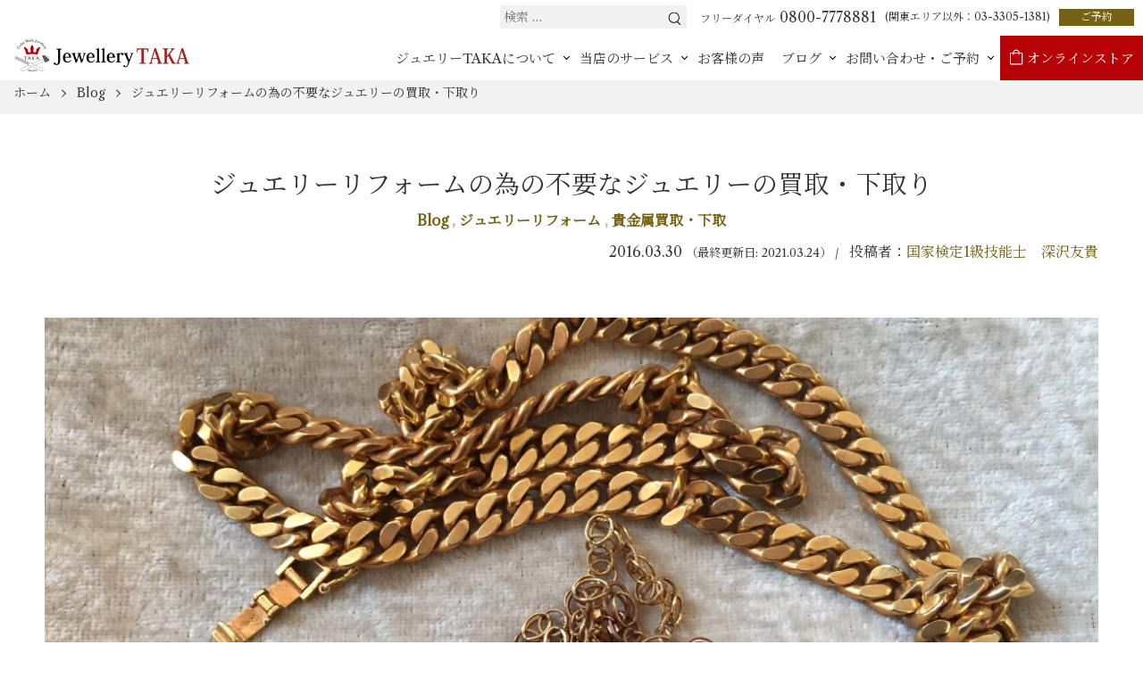

--- FILE ---
content_type: text/html; charset=UTF-8
request_url: https://taka-art-craft.com/blog/2016/03/30/precious-metal-purchase-trade-in-for-the-jewelry-renovation/
body_size: 27603
content:
<!DOCTYPE html>
<html dir="ltr" lang="ja" prefix="og: https://ogp.me/ns#" prefix="og: http://ogp.me/ns#">

<head>
    <meta charset="UTF-8">
    <meta http-equiv="X-UA-Compatible" content="IE=edge">
    <meta name="viewport" content="width=device-width, initial-scale=1.0,shrink-to-fit=no">
    <meta name="format-detection" content="telephone=no">
    <!-- <meta name="description" content=""> -->
    <link rel="start" href="https://taka-art-craft.com" title="ホーム">
            <title>ジュエリーリフォームの為の不要なジュエリーの買取・下取り | 東京のジュエリーTAKA</title>

		<!-- All in One SEO Pro 4.9.1.1 - aioseo.com -->
	<meta name="description" content="貴金属の売買は当店にお任せ下さい 不要なジュエリーの買取や ジュエリーリフォームをお考えそしてお悩み中の貴方に" />
	<meta name="robots" content="max-image-preview:large" />
	<meta name="author" content="国家検定1級技能士　深沢友貴"/>
	<link rel="canonical" href="https://taka-art-craft.com/blog/2016/03/30/precious-metal-purchase-trade-in-for-the-jewelry-renovation/" />
	<meta name="generator" content="All in One SEO Pro (AIOSEO) 4.9.1.1" />
		<meta property="og:locale" content="ja_JP" />
		<meta property="og:site_name" content="東京のジュエリーTAKA | ジュエリーリフォ―ム＆オーダー専門店" />
		<meta property="og:type" content="article" />
		<meta property="og:title" content="ジュエリーリフォームの為の不要なジュエリーの買取・下取り | 東京のジュエリーTAKA" />
		<meta property="og:description" content="貴金属の売買は当店にお任せ下さい 不要なジュエリーの買取や ジュエリーリフォームをお考えそしてお悩み中の貴方に" />
		<meta property="og:url" content="https://taka-art-craft.com/blog/2016/03/30/precious-metal-purchase-trade-in-for-the-jewelry-renovation/" />
		<meta property="og:image" content="https://taka-art-craft.com/wp-content/uploads/2021/03/jwtaka-logo.png" />
		<meta property="og:image:secure_url" content="https://taka-art-craft.com/wp-content/uploads/2021/03/jwtaka-logo.png" />
		<meta property="article:published_time" content="2016-03-30T05:44:04+00:00" />
		<meta property="article:modified_time" content="2021-03-23T15:12:17+00:00" />
		<meta property="article:publisher" content="https://www.facebook.com/positaka/" />
		<meta name="twitter:card" content="summary_large_image" />
		<meta name="twitter:site" content="@positaka" />
		<meta name="twitter:title" content="ジュエリーリフォームの為の不要なジュエリーの買取・下取り | 東京のジュエリーTAKA" />
		<meta name="twitter:description" content="貴金属の売買は当店にお任せ下さい 不要なジュエリーの買取や ジュエリーリフォームをお考えそしてお悩み中の貴方に" />
		<meta name="twitter:creator" content="@positaka" />
		<meta name="twitter:image" content="https://taka-art-craft.com/wp-content/uploads/2021/03/jwtaka-logo.png" />
		<script type="application/ld+json" class="aioseo-schema">
			{"@context":"https:\/\/schema.org","@graph":[{"@type":"BlogPosting","@id":"https:\/\/taka-art-craft.com\/blog\/2016\/03\/30\/precious-metal-purchase-trade-in-for-the-jewelry-renovation\/#blogposting","name":"\u30b8\u30e5\u30a8\u30ea\u30fc\u30ea\u30d5\u30a9\u30fc\u30e0\u306e\u70ba\u306e\u4e0d\u8981\u306a\u30b8\u30e5\u30a8\u30ea\u30fc\u306e\u8cb7\u53d6\u30fb\u4e0b\u53d6\u308a | \u6771\u4eac\u306e\u30b8\u30e5\u30a8\u30ea\u30fcTAKA","headline":"\u30b8\u30e5\u30a8\u30ea\u30fc\u30ea\u30d5\u30a9\u30fc\u30e0\u306e\u70ba\u306e\u4e0d\u8981\u306a\u30b8\u30e5\u30a8\u30ea\u30fc\u306e\u8cb7\u53d6\u30fb\u4e0b\u53d6\u308a","author":{"@id":"https:\/\/taka-art-craft.com\/blog\/author\/jewellerytaka\/#author"},"publisher":{"@id":"https:\/\/taka-art-craft.com\/#organization"},"image":{"@type":"ImageObject","url":"https:\/\/taka-art-craft.com\/wp-content\/uploads\/2021\/03\/IMG_6370.jpg","width":2090,"height":1568,"caption":"\u4e0d\u8981\u306a\u8cb4\u91d1\u5c5e\u306e\u8cb7\u53d6\u4e0b\u53d6"},"datePublished":"2016-03-30T14:44:04+09:00","dateModified":"2021-03-24T00:12:17+09:00","inLanguage":"ja","mainEntityOfPage":{"@id":"https:\/\/taka-art-craft.com\/blog\/2016\/03\/30\/precious-metal-purchase-trade-in-for-the-jewelry-renovation\/#webpage"},"isPartOf":{"@id":"https:\/\/taka-art-craft.com\/blog\/2016\/03\/30\/precious-metal-purchase-trade-in-for-the-jewelry-renovation\/#webpage"},"articleSection":"Blog, \u30b8\u30e5\u30a8\u30ea\u30fc\u30ea\u30d5\u30a9\u30fc\u30e0, \u8cb4\u91d1\u5c5e\u8cb7\u53d6\u30fb\u4e0b\u53d6, \u5b9d\u77f3\u30ea\u30d5\u30a9\u30fc\u30e0, \u6307\u8f2a\u30ea\u30d5\u30a9\u30fc\u30e0, \u76f8\u7d9a, \u7d99\u627f, \u907a\u7523"},{"@type":"BreadcrumbList","@id":"https:\/\/taka-art-craft.com\/blog\/2016\/03\/30\/precious-metal-purchase-trade-in-for-the-jewelry-renovation\/#breadcrumblist","itemListElement":[{"@type":"ListItem","@id":"https:\/\/taka-art-craft.com#listItem","position":1,"name":"\u5bb6","item":"https:\/\/taka-art-craft.com","nextItem":{"@type":"ListItem","@id":"https:\/\/taka-art-craft.com\/blog\/category\/blog\/#listItem","name":"Blog"}},{"@type":"ListItem","@id":"https:\/\/taka-art-craft.com\/blog\/category\/blog\/#listItem","position":2,"name":"Blog","item":"https:\/\/taka-art-craft.com\/blog\/category\/blog\/","nextItem":{"@type":"ListItem","@id":"https:\/\/taka-art-craft.com\/blog\/2016\/03\/30\/precious-metal-purchase-trade-in-for-the-jewelry-renovation\/#listItem","name":"\u30b8\u30e5\u30a8\u30ea\u30fc\u30ea\u30d5\u30a9\u30fc\u30e0\u306e\u70ba\u306e\u4e0d\u8981\u306a\u30b8\u30e5\u30a8\u30ea\u30fc\u306e\u8cb7\u53d6\u30fb\u4e0b\u53d6\u308a"},"previousItem":{"@type":"ListItem","@id":"https:\/\/taka-art-craft.com#listItem","name":"\u5bb6"}},{"@type":"ListItem","@id":"https:\/\/taka-art-craft.com\/blog\/2016\/03\/30\/precious-metal-purchase-trade-in-for-the-jewelry-renovation\/#listItem","position":3,"name":"\u30b8\u30e5\u30a8\u30ea\u30fc\u30ea\u30d5\u30a9\u30fc\u30e0\u306e\u70ba\u306e\u4e0d\u8981\u306a\u30b8\u30e5\u30a8\u30ea\u30fc\u306e\u8cb7\u53d6\u30fb\u4e0b\u53d6\u308a","previousItem":{"@type":"ListItem","@id":"https:\/\/taka-art-craft.com\/blog\/category\/blog\/#listItem","name":"Blog"}}]},{"@type":"Organization","@id":"https:\/\/taka-art-craft.com\/#organization","name":"\u6771\u4eac\u306e\u30b8\u30e5\u30a8\u30ea\u30fcTAKA","description":"\u30b8\u30e5\u30a8\u30ea\u30fc\u30ea\u30d5\u30a9\u2015\u30e0\uff06\u30aa\u30fc\u30c0\u30fc\u5c02\u9580\u5e97","url":"https:\/\/taka-art-craft.com\/","telephone":"+81333051381","logo":{"@type":"ImageObject","url":"https:\/\/taka-art-craft.com\/wp-content\/uploads\/2024\/04\/TAKArogo.jpeg","@id":"https:\/\/taka-art-craft.com\/blog\/2016\/03\/30\/precious-metal-purchase-trade-in-for-the-jewelry-renovation\/#organizationLogo","width":640,"height":457,"caption":"\u30b8\u30e5\u30a8\u30ea\u30fcTAKA\u306e\u30ed\u30b4\u30de\u30fc\u30af"},"image":{"@id":"https:\/\/taka-art-craft.com\/blog\/2016\/03\/30\/precious-metal-purchase-trade-in-for-the-jewelry-renovation\/#organizationLogo"},"sameAs":["https:\/\/www.facebook.com\/positaka\/","https:\/\/twitter.com\/positaka","https:\/\/www.instagram.com\/jewelry_taka\/","https:\/\/www.youtube.com\/@jewelry-TAKA"]},{"@type":"Person","@id":"https:\/\/taka-art-craft.com\/blog\/author\/jewellerytaka\/#author","url":"https:\/\/taka-art-craft.com\/blog\/author\/jewellerytaka\/","name":"\u56fd\u5bb6\u691c\u5b9a1\u7d1a\u6280\u80fd\u58eb\u3000\u6df1\u6ca2\u53cb\u8cb4","image":{"@type":"ImageObject","@id":"https:\/\/taka-art-craft.com\/blog\/2016\/03\/30\/precious-metal-purchase-trade-in-for-the-jewelry-renovation\/#authorImage","url":"https:\/\/secure.gravatar.com\/avatar\/9e63592bcf308d99162bcebe08b9eb98?s=96&d=mm&r=g","width":96,"height":96,"caption":"\u56fd\u5bb6\u691c\u5b9a1\u7d1a\u6280\u80fd\u58eb\u3000\u6df1\u6ca2\u53cb\u8cb4"}},{"@type":"WebPage","@id":"https:\/\/taka-art-craft.com\/blog\/2016\/03\/30\/precious-metal-purchase-trade-in-for-the-jewelry-renovation\/#webpage","url":"https:\/\/taka-art-craft.com\/blog\/2016\/03\/30\/precious-metal-purchase-trade-in-for-the-jewelry-renovation\/","name":"\u30b8\u30e5\u30a8\u30ea\u30fc\u30ea\u30d5\u30a9\u30fc\u30e0\u306e\u70ba\u306e\u4e0d\u8981\u306a\u30b8\u30e5\u30a8\u30ea\u30fc\u306e\u8cb7\u53d6\u30fb\u4e0b\u53d6\u308a | \u6771\u4eac\u306e\u30b8\u30e5\u30a8\u30ea\u30fcTAKA","description":"\u8cb4\u91d1\u5c5e\u306e\u58f2\u8cb7\u306f\u5f53\u5e97\u306b\u304a\u4efb\u305b\u4e0b\u3055\u3044 \u4e0d\u8981\u306a\u30b8\u30e5\u30a8\u30ea\u30fc\u306e\u8cb7\u53d6\u3084 \u30b8\u30e5\u30a8\u30ea\u30fc\u30ea\u30d5\u30a9\u30fc\u30e0\u3092\u304a\u8003\u3048\u305d\u3057\u3066\u304a\u60a9\u307f\u4e2d\u306e\u8cb4\u65b9\u306b","inLanguage":"ja","isPartOf":{"@id":"https:\/\/taka-art-craft.com\/#website"},"breadcrumb":{"@id":"https:\/\/taka-art-craft.com\/blog\/2016\/03\/30\/precious-metal-purchase-trade-in-for-the-jewelry-renovation\/#breadcrumblist"},"author":{"@id":"https:\/\/taka-art-craft.com\/blog\/author\/jewellerytaka\/#author"},"creator":{"@id":"https:\/\/taka-art-craft.com\/blog\/author\/jewellerytaka\/#author"},"image":{"@type":"ImageObject","url":"https:\/\/taka-art-craft.com\/wp-content\/uploads\/2021\/03\/IMG_6370.jpg","@id":"https:\/\/taka-art-craft.com\/blog\/2016\/03\/30\/precious-metal-purchase-trade-in-for-the-jewelry-renovation\/#mainImage","width":2090,"height":1568,"caption":"\u4e0d\u8981\u306a\u8cb4\u91d1\u5c5e\u306e\u8cb7\u53d6\u4e0b\u53d6"},"primaryImageOfPage":{"@id":"https:\/\/taka-art-craft.com\/blog\/2016\/03\/30\/precious-metal-purchase-trade-in-for-the-jewelry-renovation\/#mainImage"},"datePublished":"2016-03-30T14:44:04+09:00","dateModified":"2021-03-24T00:12:17+09:00"},{"@type":"WebSite","@id":"https:\/\/taka-art-craft.com\/#website","url":"https:\/\/taka-art-craft.com\/","name":"\u6771\u4eac\u306e\u30b8\u30e5\u30a8\u30ea\u30fcTAKA","description":"\u30b8\u30e5\u30a8\u30ea\u30fc\u30ea\u30d5\u30a9\u2015\u30e0\uff06\u30aa\u30fc\u30c0\u30fc\u5c02\u9580\u5e97","inLanguage":"ja","publisher":{"@id":"https:\/\/taka-art-craft.com\/#organization"}}]}
		</script>
		<!-- All in One SEO Pro -->

<link rel='dns-prefetch' href='//static.addtoany.com' />
<link rel='dns-prefetch' href='//fonts.googleapis.com' />
<link rel="alternate" type="application/rss+xml" title="東京のジュエリーTAKA &raquo; フィード" href="https://taka-art-craft.com/feed/" />
<link rel="alternate" type="application/rss+xml" title="東京のジュエリーTAKA &raquo; コメントフィード" href="https://taka-art-craft.com/comments/feed/" />
		<!-- This site uses the Google Analytics by MonsterInsights plugin v9.11.1 - Using Analytics tracking - https://www.monsterinsights.com/ -->
		<!-- Note: MonsterInsights is not currently configured on this site. The site owner needs to authenticate with Google Analytics in the MonsterInsights settings panel. -->
					<!-- No tracking code set -->
				<!-- / Google Analytics by MonsterInsights -->
		<script type="text/javascript">
/* <![CDATA[ */
window._wpemojiSettings = {"baseUrl":"https:\/\/s.w.org\/images\/core\/emoji\/15.0.3\/72x72\/","ext":".png","svgUrl":"https:\/\/s.w.org\/images\/core\/emoji\/15.0.3\/svg\/","svgExt":".svg","source":{"concatemoji":"https:\/\/taka-art-craft.com\/wp-includes\/js\/wp-emoji-release.min.js?ver=6.5.7"}};
/*! This file is auto-generated */
!function(i,n){var o,s,e;function c(e){try{var t={supportTests:e,timestamp:(new Date).valueOf()};sessionStorage.setItem(o,JSON.stringify(t))}catch(e){}}function p(e,t,n){e.clearRect(0,0,e.canvas.width,e.canvas.height),e.fillText(t,0,0);var t=new Uint32Array(e.getImageData(0,0,e.canvas.width,e.canvas.height).data),r=(e.clearRect(0,0,e.canvas.width,e.canvas.height),e.fillText(n,0,0),new Uint32Array(e.getImageData(0,0,e.canvas.width,e.canvas.height).data));return t.every(function(e,t){return e===r[t]})}function u(e,t,n){switch(t){case"flag":return n(e,"\ud83c\udff3\ufe0f\u200d\u26a7\ufe0f","\ud83c\udff3\ufe0f\u200b\u26a7\ufe0f")?!1:!n(e,"\ud83c\uddfa\ud83c\uddf3","\ud83c\uddfa\u200b\ud83c\uddf3")&&!n(e,"\ud83c\udff4\udb40\udc67\udb40\udc62\udb40\udc65\udb40\udc6e\udb40\udc67\udb40\udc7f","\ud83c\udff4\u200b\udb40\udc67\u200b\udb40\udc62\u200b\udb40\udc65\u200b\udb40\udc6e\u200b\udb40\udc67\u200b\udb40\udc7f");case"emoji":return!n(e,"\ud83d\udc26\u200d\u2b1b","\ud83d\udc26\u200b\u2b1b")}return!1}function f(e,t,n){var r="undefined"!=typeof WorkerGlobalScope&&self instanceof WorkerGlobalScope?new OffscreenCanvas(300,150):i.createElement("canvas"),a=r.getContext("2d",{willReadFrequently:!0}),o=(a.textBaseline="top",a.font="600 32px Arial",{});return e.forEach(function(e){o[e]=t(a,e,n)}),o}function t(e){var t=i.createElement("script");t.src=e,t.defer=!0,i.head.appendChild(t)}"undefined"!=typeof Promise&&(o="wpEmojiSettingsSupports",s=["flag","emoji"],n.supports={everything:!0,everythingExceptFlag:!0},e=new Promise(function(e){i.addEventListener("DOMContentLoaded",e,{once:!0})}),new Promise(function(t){var n=function(){try{var e=JSON.parse(sessionStorage.getItem(o));if("object"==typeof e&&"number"==typeof e.timestamp&&(new Date).valueOf()<e.timestamp+604800&&"object"==typeof e.supportTests)return e.supportTests}catch(e){}return null}();if(!n){if("undefined"!=typeof Worker&&"undefined"!=typeof OffscreenCanvas&&"undefined"!=typeof URL&&URL.createObjectURL&&"undefined"!=typeof Blob)try{var e="postMessage("+f.toString()+"("+[JSON.stringify(s),u.toString(),p.toString()].join(",")+"));",r=new Blob([e],{type:"text/javascript"}),a=new Worker(URL.createObjectURL(r),{name:"wpTestEmojiSupports"});return void(a.onmessage=function(e){c(n=e.data),a.terminate(),t(n)})}catch(e){}c(n=f(s,u,p))}t(n)}).then(function(e){for(var t in e)n.supports[t]=e[t],n.supports.everything=n.supports.everything&&n.supports[t],"flag"!==t&&(n.supports.everythingExceptFlag=n.supports.everythingExceptFlag&&n.supports[t]);n.supports.everythingExceptFlag=n.supports.everythingExceptFlag&&!n.supports.flag,n.DOMReady=!1,n.readyCallback=function(){n.DOMReady=!0}}).then(function(){return e}).then(function(){var e;n.supports.everything||(n.readyCallback(),(e=n.source||{}).concatemoji?t(e.concatemoji):e.wpemoji&&e.twemoji&&(t(e.twemoji),t(e.wpemoji)))}))}((window,document),window._wpemojiSettings);
/* ]]> */
</script>
<link rel='stylesheet' id='sbi_styles-css' href='https://taka-art-craft.com/wp-content/plugins/instagram-feed/css/sbi-styles.min.css?ver=6.6.1' type='text/css' media='all' />
<style id='wp-emoji-styles-inline-css' type='text/css'>

	img.wp-smiley, img.emoji {
		display: inline !important;
		border: none !important;
		box-shadow: none !important;
		height: 1em !important;
		width: 1em !important;
		margin: 0 0.07em !important;
		vertical-align: -0.1em !important;
		background: none !important;
		padding: 0 !important;
	}
</style>
<link rel='stylesheet' id='wp-block-library-css' href='https://taka-art-craft.com/wp-includes/css/dist/block-library/style.min.css?ver=6.5.7' type='text/css' media='all' />
<style id='wp-block-library-inline-css' type='text/css'>
.has-text-align-justify{text-align:justify;}
</style>
<style id='wp-block-library-theme-inline-css' type='text/css'>
.wp-block-audio figcaption{color:#555;font-size:13px;text-align:center}.is-dark-theme .wp-block-audio figcaption{color:#ffffffa6}.wp-block-audio{margin:0 0 1em}.wp-block-code{border:1px solid #ccc;border-radius:4px;font-family:Menlo,Consolas,monaco,monospace;padding:.8em 1em}.wp-block-embed figcaption{color:#555;font-size:13px;text-align:center}.is-dark-theme .wp-block-embed figcaption{color:#ffffffa6}.wp-block-embed{margin:0 0 1em}.blocks-gallery-caption{color:#555;font-size:13px;text-align:center}.is-dark-theme .blocks-gallery-caption{color:#ffffffa6}.wp-block-image figcaption{color:#555;font-size:13px;text-align:center}.is-dark-theme .wp-block-image figcaption{color:#ffffffa6}.wp-block-image{margin:0 0 1em}.wp-block-pullquote{border-bottom:4px solid;border-top:4px solid;color:currentColor;margin-bottom:1.75em}.wp-block-pullquote cite,.wp-block-pullquote footer,.wp-block-pullquote__citation{color:currentColor;font-size:.8125em;font-style:normal;text-transform:uppercase}.wp-block-quote{border-left:.25em solid;margin:0 0 1.75em;padding-left:1em}.wp-block-quote cite,.wp-block-quote footer{color:currentColor;font-size:.8125em;font-style:normal;position:relative}.wp-block-quote.has-text-align-right{border-left:none;border-right:.25em solid;padding-left:0;padding-right:1em}.wp-block-quote.has-text-align-center{border:none;padding-left:0}.wp-block-quote.is-large,.wp-block-quote.is-style-large,.wp-block-quote.is-style-plain{border:none}.wp-block-search .wp-block-search__label{font-weight:700}.wp-block-search__button{border:1px solid #ccc;padding:.375em .625em}:where(.wp-block-group.has-background){padding:1.25em 2.375em}.wp-block-separator.has-css-opacity{opacity:.4}.wp-block-separator{border:none;border-bottom:2px solid;margin-left:auto;margin-right:auto}.wp-block-separator.has-alpha-channel-opacity{opacity:1}.wp-block-separator:not(.is-style-wide):not(.is-style-dots){width:100px}.wp-block-separator.has-background:not(.is-style-dots){border-bottom:none;height:1px}.wp-block-separator.has-background:not(.is-style-wide):not(.is-style-dots){height:2px}.wp-block-table{margin:0 0 1em}.wp-block-table td,.wp-block-table th{word-break:normal}.wp-block-table figcaption{color:#555;font-size:13px;text-align:center}.is-dark-theme .wp-block-table figcaption{color:#ffffffa6}.wp-block-video figcaption{color:#555;font-size:13px;text-align:center}.is-dark-theme .wp-block-video figcaption{color:#ffffffa6}.wp-block-video{margin:0 0 1em}.wp-block-template-part.has-background{margin-bottom:0;margin-top:0;padding:1.25em 2.375em}
</style>
<link rel='stylesheet' id='aioseo/css/src/vue/standalone/blocks/table-of-contents/global.scss-css' href='https://taka-art-craft.com/wp-content/plugins/all-in-one-seo-pack-pro/dist/Pro/assets/css/table-of-contents/global.e90f6d47.css?ver=4.9.1.1' type='text/css' media='all' />
<link rel='stylesheet' id='aioseo/css/src/vue/standalone/blocks/pro/recipe/global.scss-css' href='https://taka-art-craft.com/wp-content/plugins/all-in-one-seo-pack-pro/dist/Pro/assets/css/recipe/global.67a3275f.css?ver=4.9.1.1' type='text/css' media='all' />
<link rel='stylesheet' id='aioseo/css/src/vue/standalone/blocks/pro/product/global.scss-css' href='https://taka-art-craft.com/wp-content/plugins/all-in-one-seo-pack-pro/dist/Pro/assets/css/product/global.61066cfb.css?ver=4.9.1.1' type='text/css' media='all' />
<link rel='stylesheet' id='mediaelement-css' href='https://taka-art-craft.com/wp-includes/js/mediaelement/mediaelementplayer-legacy.min.css?ver=4.2.17' type='text/css' media='all' />
<link rel='stylesheet' id='wp-mediaelement-css' href='https://taka-art-craft.com/wp-includes/js/mediaelement/wp-mediaelement.min.css?ver=6.5.7' type='text/css' media='all' />
<style id='classic-theme-styles-inline-css' type='text/css'>
/*! This file is auto-generated */
.wp-block-button__link{color:#fff;background-color:#32373c;border-radius:9999px;box-shadow:none;text-decoration:none;padding:calc(.667em + 2px) calc(1.333em + 2px);font-size:1.125em}.wp-block-file__button{background:#32373c;color:#fff;text-decoration:none}
</style>
<style id='global-styles-inline-css' type='text/css'>
body{--wp--preset--color--black: #000000;--wp--preset--color--cyan-bluish-gray: #abb8c3;--wp--preset--color--white: #ffffff;--wp--preset--color--pale-pink: #f78da7;--wp--preset--color--vivid-red: #cf2e2e;--wp--preset--color--luminous-vivid-orange: #ff6900;--wp--preset--color--luminous-vivid-amber: #fcb900;--wp--preset--color--light-green-cyan: #7bdcb5;--wp--preset--color--vivid-green-cyan: #00d084;--wp--preset--color--pale-cyan-blue: #8ed1fc;--wp--preset--color--vivid-cyan-blue: #0693e3;--wp--preset--color--vivid-purple: #9b51e0;--wp--preset--gradient--vivid-cyan-blue-to-vivid-purple: linear-gradient(135deg,rgba(6,147,227,1) 0%,rgb(155,81,224) 100%);--wp--preset--gradient--light-green-cyan-to-vivid-green-cyan: linear-gradient(135deg,rgb(122,220,180) 0%,rgb(0,208,130) 100%);--wp--preset--gradient--luminous-vivid-amber-to-luminous-vivid-orange: linear-gradient(135deg,rgba(252,185,0,1) 0%,rgba(255,105,0,1) 100%);--wp--preset--gradient--luminous-vivid-orange-to-vivid-red: linear-gradient(135deg,rgba(255,105,0,1) 0%,rgb(207,46,46) 100%);--wp--preset--gradient--very-light-gray-to-cyan-bluish-gray: linear-gradient(135deg,rgb(238,238,238) 0%,rgb(169,184,195) 100%);--wp--preset--gradient--cool-to-warm-spectrum: linear-gradient(135deg,rgb(74,234,220) 0%,rgb(151,120,209) 20%,rgb(207,42,186) 40%,rgb(238,44,130) 60%,rgb(251,105,98) 80%,rgb(254,248,76) 100%);--wp--preset--gradient--blush-light-purple: linear-gradient(135deg,rgb(255,206,236) 0%,rgb(152,150,240) 100%);--wp--preset--gradient--blush-bordeaux: linear-gradient(135deg,rgb(254,205,165) 0%,rgb(254,45,45) 50%,rgb(107,0,62) 100%);--wp--preset--gradient--luminous-dusk: linear-gradient(135deg,rgb(255,203,112) 0%,rgb(199,81,192) 50%,rgb(65,88,208) 100%);--wp--preset--gradient--pale-ocean: linear-gradient(135deg,rgb(255,245,203) 0%,rgb(182,227,212) 50%,rgb(51,167,181) 100%);--wp--preset--gradient--electric-grass: linear-gradient(135deg,rgb(202,248,128) 0%,rgb(113,206,126) 100%);--wp--preset--gradient--midnight: linear-gradient(135deg,rgb(2,3,129) 0%,rgb(40,116,252) 100%);--wp--preset--font-size--small: 14px;--wp--preset--font-size--medium: 20px;--wp--preset--font-size--large: 24px;--wp--preset--font-size--x-large: 42px;--wp--preset--font-size--normal: 18px;--wp--preset--font-size--huge: 32px;--wp--preset--spacing--20: 0.44rem;--wp--preset--spacing--30: 0.67rem;--wp--preset--spacing--40: 1rem;--wp--preset--spacing--50: 1.5rem;--wp--preset--spacing--60: 2.25rem;--wp--preset--spacing--70: 3.38rem;--wp--preset--spacing--80: 5.06rem;--wp--preset--shadow--natural: 6px 6px 9px rgba(0, 0, 0, 0.2);--wp--preset--shadow--deep: 12px 12px 50px rgba(0, 0, 0, 0.4);--wp--preset--shadow--sharp: 6px 6px 0px rgba(0, 0, 0, 0.2);--wp--preset--shadow--outlined: 6px 6px 0px -3px rgba(255, 255, 255, 1), 6px 6px rgba(0, 0, 0, 1);--wp--preset--shadow--crisp: 6px 6px 0px rgba(0, 0, 0, 1);}:where(.is-layout-flex){gap: 0.5em;}:where(.is-layout-grid){gap: 0.5em;}body .is-layout-flex{display: flex;}body .is-layout-flex{flex-wrap: wrap;align-items: center;}body .is-layout-flex > *{margin: 0;}body .is-layout-grid{display: grid;}body .is-layout-grid > *{margin: 0;}:where(.wp-block-columns.is-layout-flex){gap: 2em;}:where(.wp-block-columns.is-layout-grid){gap: 2em;}:where(.wp-block-post-template.is-layout-flex){gap: 1.25em;}:where(.wp-block-post-template.is-layout-grid){gap: 1.25em;}.has-black-color{color: var(--wp--preset--color--black) !important;}.has-cyan-bluish-gray-color{color: var(--wp--preset--color--cyan-bluish-gray) !important;}.has-white-color{color: var(--wp--preset--color--white) !important;}.has-pale-pink-color{color: var(--wp--preset--color--pale-pink) !important;}.has-vivid-red-color{color: var(--wp--preset--color--vivid-red) !important;}.has-luminous-vivid-orange-color{color: var(--wp--preset--color--luminous-vivid-orange) !important;}.has-luminous-vivid-amber-color{color: var(--wp--preset--color--luminous-vivid-amber) !important;}.has-light-green-cyan-color{color: var(--wp--preset--color--light-green-cyan) !important;}.has-vivid-green-cyan-color{color: var(--wp--preset--color--vivid-green-cyan) !important;}.has-pale-cyan-blue-color{color: var(--wp--preset--color--pale-cyan-blue) !important;}.has-vivid-cyan-blue-color{color: var(--wp--preset--color--vivid-cyan-blue) !important;}.has-vivid-purple-color{color: var(--wp--preset--color--vivid-purple) !important;}.has-black-background-color{background-color: var(--wp--preset--color--black) !important;}.has-cyan-bluish-gray-background-color{background-color: var(--wp--preset--color--cyan-bluish-gray) !important;}.has-white-background-color{background-color: var(--wp--preset--color--white) !important;}.has-pale-pink-background-color{background-color: var(--wp--preset--color--pale-pink) !important;}.has-vivid-red-background-color{background-color: var(--wp--preset--color--vivid-red) !important;}.has-luminous-vivid-orange-background-color{background-color: var(--wp--preset--color--luminous-vivid-orange) !important;}.has-luminous-vivid-amber-background-color{background-color: var(--wp--preset--color--luminous-vivid-amber) !important;}.has-light-green-cyan-background-color{background-color: var(--wp--preset--color--light-green-cyan) !important;}.has-vivid-green-cyan-background-color{background-color: var(--wp--preset--color--vivid-green-cyan) !important;}.has-pale-cyan-blue-background-color{background-color: var(--wp--preset--color--pale-cyan-blue) !important;}.has-vivid-cyan-blue-background-color{background-color: var(--wp--preset--color--vivid-cyan-blue) !important;}.has-vivid-purple-background-color{background-color: var(--wp--preset--color--vivid-purple) !important;}.has-black-border-color{border-color: var(--wp--preset--color--black) !important;}.has-cyan-bluish-gray-border-color{border-color: var(--wp--preset--color--cyan-bluish-gray) !important;}.has-white-border-color{border-color: var(--wp--preset--color--white) !important;}.has-pale-pink-border-color{border-color: var(--wp--preset--color--pale-pink) !important;}.has-vivid-red-border-color{border-color: var(--wp--preset--color--vivid-red) !important;}.has-luminous-vivid-orange-border-color{border-color: var(--wp--preset--color--luminous-vivid-orange) !important;}.has-luminous-vivid-amber-border-color{border-color: var(--wp--preset--color--luminous-vivid-amber) !important;}.has-light-green-cyan-border-color{border-color: var(--wp--preset--color--light-green-cyan) !important;}.has-vivid-green-cyan-border-color{border-color: var(--wp--preset--color--vivid-green-cyan) !important;}.has-pale-cyan-blue-border-color{border-color: var(--wp--preset--color--pale-cyan-blue) !important;}.has-vivid-cyan-blue-border-color{border-color: var(--wp--preset--color--vivid-cyan-blue) !important;}.has-vivid-purple-border-color{border-color: var(--wp--preset--color--vivid-purple) !important;}.has-vivid-cyan-blue-to-vivid-purple-gradient-background{background: var(--wp--preset--gradient--vivid-cyan-blue-to-vivid-purple) !important;}.has-light-green-cyan-to-vivid-green-cyan-gradient-background{background: var(--wp--preset--gradient--light-green-cyan-to-vivid-green-cyan) !important;}.has-luminous-vivid-amber-to-luminous-vivid-orange-gradient-background{background: var(--wp--preset--gradient--luminous-vivid-amber-to-luminous-vivid-orange) !important;}.has-luminous-vivid-orange-to-vivid-red-gradient-background{background: var(--wp--preset--gradient--luminous-vivid-orange-to-vivid-red) !important;}.has-very-light-gray-to-cyan-bluish-gray-gradient-background{background: var(--wp--preset--gradient--very-light-gray-to-cyan-bluish-gray) !important;}.has-cool-to-warm-spectrum-gradient-background{background: var(--wp--preset--gradient--cool-to-warm-spectrum) !important;}.has-blush-light-purple-gradient-background{background: var(--wp--preset--gradient--blush-light-purple) !important;}.has-blush-bordeaux-gradient-background{background: var(--wp--preset--gradient--blush-bordeaux) !important;}.has-luminous-dusk-gradient-background{background: var(--wp--preset--gradient--luminous-dusk) !important;}.has-pale-ocean-gradient-background{background: var(--wp--preset--gradient--pale-ocean) !important;}.has-electric-grass-gradient-background{background: var(--wp--preset--gradient--electric-grass) !important;}.has-midnight-gradient-background{background: var(--wp--preset--gradient--midnight) !important;}.has-small-font-size{font-size: var(--wp--preset--font-size--small) !important;}.has-medium-font-size{font-size: var(--wp--preset--font-size--medium) !important;}.has-large-font-size{font-size: var(--wp--preset--font-size--large) !important;}.has-x-large-font-size{font-size: var(--wp--preset--font-size--x-large) !important;}
.wp-block-navigation a:where(:not(.wp-element-button)){color: inherit;}
:where(.wp-block-post-template.is-layout-flex){gap: 1.25em;}:where(.wp-block-post-template.is-layout-grid){gap: 1.25em;}
:where(.wp-block-columns.is-layout-flex){gap: 2em;}:where(.wp-block-columns.is-layout-grid){gap: 2em;}
.wp-block-pullquote{font-size: 1.5em;line-height: 1.6;}
</style>
<link rel='stylesheet' id='contact-form-7-css' href='https://taka-art-craft.com/wp-content/plugins/contact-form-7/includes/css/styles.css?ver=5.9.5' type='text/css' media='all' />
<link rel='stylesheet' id='responsive-lightbox-fancybox-css' href='https://taka-art-craft.com/wp-content/plugins/responsive-lightbox/assets/fancybox/jquery.fancybox.min.css?ver=2.4.7' type='text/css' media='all' />
<link rel='stylesheet' id='twenty20-style-css' href='https://taka-art-craft.com/wp-content/plugins/twenty20/assets/css/twenty20.css?ver=1.6.4' type='text/css' media='all' />
<link rel='stylesheet' id='wp-components-css' href='https://taka-art-craft.com/wp-includes/css/dist/components/style.min.css?ver=6.5.7' type='text/css' media='all' />
<link rel='stylesheet' id='godaddy-styles-css' href='https://taka-art-craft.com/wp-content/plugins/coblocks/includes/Dependencies/GoDaddy/Styles/build/latest.css?ver=2.0.2' type='text/css' media='all' />
<link rel='stylesheet' id='taka-artcraft-bootstrap-css' href='https://taka-art-craft.com/wp-content/themes/taka-artcraft/assets/css/bootstrap-grid.min.css?ver=20210326050821' type='text/css' media='all' />
<link rel='stylesheet' id='taka-artcraft-assets-css' href='https://taka-art-craft.com/wp-content/themes/taka-artcraft/assets/css/theme-styles.min.css?ver=20211228025811' type='text/css' media='all' />
<link rel='stylesheet' id='taka-artcraft-slick-css' href='https://taka-art-craft.com/wp-content/themes/taka-artcraft/assets/css/slick.min.css?ver=20210326050820' type='text/css' media='all' />
<link rel='stylesheet' id='googlefonts-css' href='https://fonts.googleapis.com/css2?family=Libre+Caslon+Text&#038;family=Noto+Serif+JP&#038;display=swap' type='text/css' media='all' />
<link rel='stylesheet' id='taka-artcraft-child-css' href='https://taka-art-craft.com/wp-content/themes/taka-artcraft/style.css?ver=20210326045919' type='text/css' media='all' />
<link rel='stylesheet' id='child-style-css' href='https://taka-art-craft.com/wp-content/themes/taka-artcraft-child/assets/css/custom.css?ver=1.0.0' type='text/css' media='all' />
<link rel='stylesheet' id='addtoany-css' href='https://taka-art-craft.com/wp-content/plugins/add-to-any/addtoany.min.css?ver=1.16' type='text/css' media='all' />
<link rel='stylesheet' id='jetpack_css-css' href='https://taka-art-craft.com/wp-content/plugins/jetpack/css/jetpack.css?ver=10.3.2' type='text/css' media='all' />
<script type="text/javascript" id="addtoany-core-js-before">
/* <![CDATA[ */
window.a2a_config=window.a2a_config||{};a2a_config.callbacks=[];a2a_config.overlays=[];a2a_config.templates={};a2a_localize = {
	Share: "共有",
	Save: "ブックマーク",
	Subscribe: "購読",
	Email: "メール",
	Bookmark: "ブックマーク",
	ShowAll: "すべて表示する",
	ShowLess: "小さく表示する",
	FindServices: "サービスを探す",
	FindAnyServiceToAddTo: "追加するサービスを今すぐ探す",
	PoweredBy: "Powered by",
	ShareViaEmail: "メールでシェアする",
	SubscribeViaEmail: "メールで購読する",
	BookmarkInYourBrowser: "ブラウザにブックマーク",
	BookmarkInstructions: "このページをブックマークするには、 Ctrl+D または \u2318+D を押下。",
	AddToYourFavorites: "お気に入りに追加",
	SendFromWebOrProgram: "任意のメールアドレスまたはメールプログラムから送信",
	EmailProgram: "メールプログラム",
	More: "詳細&#8230;",
	ThanksForSharing: "共有ありがとうございます !",
	ThanksForFollowing: "フォローありがとうございます !"
};
/* ]]> */
</script>
<script type="text/javascript" async src="https://static.addtoany.com/menu/page.js" id="addtoany-core-js"></script>
<script type="text/javascript" src="https://taka-art-craft.com/wp-includes/js/jquery/jquery.min.js?ver=3.7.1" id="jquery-core-js"></script>
<script type="text/javascript" src="https://taka-art-craft.com/wp-includes/js/jquery/jquery-migrate.min.js?ver=3.4.1" id="jquery-migrate-js"></script>
<script type="text/javascript" async src="https://taka-art-craft.com/wp-content/plugins/add-to-any/addtoany.min.js?ver=1.1" id="addtoany-jquery-js"></script>
<script type="text/javascript" src="https://taka-art-craft.com/wp-content/plugins/responsive-lightbox/assets/fancybox/jquery.fancybox.min.js?ver=2.4.7" id="responsive-lightbox-fancybox-js"></script>
<script type="text/javascript" src="https://taka-art-craft.com/wp-includes/js/underscore.min.js?ver=1.13.4" id="underscore-js"></script>
<script type="text/javascript" src="https://taka-art-craft.com/wp-content/plugins/responsive-lightbox/assets/infinitescroll/infinite-scroll.pkgd.min.js?ver=6.5.7" id="responsive-lightbox-infinite-scroll-js"></script>
<script type="text/javascript" id="responsive-lightbox-js-before">
/* <![CDATA[ */
var rlArgs = {"script":"fancybox","selector":"lightbox","customEvents":"","activeGalleries":false,"modal":false,"showOverlay":true,"showCloseButton":true,"enableEscapeButton":true,"hideOnOverlayClick":true,"hideOnContentClick":false,"cyclic":false,"showNavArrows":true,"autoScale":true,"scrolling":"yes","centerOnScroll":true,"opacity":true,"overlayOpacity":70,"overlayColor":"#666","titleShow":true,"titlePosition":"outside","transitions":"fade","easings":"swing","speeds":300,"changeSpeed":300,"changeFade":100,"padding":5,"margin":5,"videoWidth":1080,"videoHeight":720,"woocommerce_gallery":false,"ajaxurl":"https:\/\/taka-art-craft.com\/wp-admin\/admin-ajax.php","nonce":"602cbd88e5","preview":false,"postId":12216,"scriptExtension":false};
/* ]]> */
</script>
<script type="text/javascript" src="https://taka-art-craft.com/wp-content/plugins/responsive-lightbox/js/front.js?ver=2.4.7" id="responsive-lightbox-js"></script>
<script type="text/javascript" src="https://taka-art-craft.com/wp-content/plugins/business-calendar/js/jquery-migrate-1.4.1.min.js?ver=6.5.7" id="bc-jquery-migrate-js"></script>
<link rel="https://api.w.org/" href="https://taka-art-craft.com/wp-json/" /><link rel="alternate" type="application/json" href="https://taka-art-craft.com/wp-json/wp/v2/posts/12216" /><link rel="EditURI" type="application/rsd+xml" title="RSD" href="https://taka-art-craft.com/xmlrpc.php?rsd" />
<meta name="generator" content="WordPress 6.5.7" />
<link rel='shortlink' href='https://taka-art-craft.com/?p=12216' />
<link rel="alternate" type="application/json+oembed" href="https://taka-art-craft.com/wp-json/oembed/1.0/embed?url=https%3A%2F%2Ftaka-art-craft.com%2Fblog%2F2016%2F03%2F30%2Fprecious-metal-purchase-trade-in-for-the-jewelry-renovation%2F" />
<link rel="alternate" type="text/xml+oembed" href="https://taka-art-craft.com/wp-json/oembed/1.0/embed?url=https%3A%2F%2Ftaka-art-craft.com%2Fblog%2F2016%2F03%2F30%2Fprecious-metal-purchase-trade-in-for-the-jewelry-renovation%2F&#038;format=xml" />
<!-- Global site tag (gtag.js) - Google Analytics -->
<script async src="https://www.googletagmanager.com/gtag/js?id=UA-7475065-1"></script>
<script>
  window.dataLayer = window.dataLayer || [];
  function gtag(){dataLayer.push(arguments);}
  gtag('js', new Date());

  gtag('config', 'UA-7475065-1');
</script>
<!-- End Google Analytics -->
    
    <script type="text/javascript">
        var ajaxurl = 'https://taka-art-craft.com/wp-admin/admin-ajax.php';
    </script>
<style type='text/css'>img#wpstats{display:none}</style>
		<style>

.comment .comment-reply-link:focus,.comment .comment-reply-link:hover,.commentForm-Btn:focus,.commentForm-Btn:hover,.content-JobsMeta_Employ,.content-BlogMeta_Cat_Link,.contentDevider-Body .current,.contentDevider-Body a.post-page-numbers:focus,.contentDevider-Body a.post-page-numbers:hover,.cta,.cta-BtnLink:focus:after,.cta-BtnLink:focus:before,.cta-BtnLink:hover:after,.cta-BtnLink:hover:before,.error404 .error-Link,.header-NavToggle,.home-Intro_More_Link,.home-Jobs_More_Link,.home-Blog_More_Link,.home-News_More_Link:focus,.home-News_More_Link:hover,.jobItem-Label,.jobList-Item_Cat,.jobList-Item_Cat span,.pageNav-Item:after,.pagination ul.page-numbers a ul.page-numbers li .current,.pagination ul.page-numbers a[aria-current],.pagination ul.page-numbers span ul.page-numbers li .current,.pagination ul.page-numbers span[aria-current],.pagination-Link ul.page-numbers li .current,.pagination-Link:focus,.pagination-Link:hover,.pagination-Link[aria-current],.toTop-Link,.toTop-Link:hover,.pagination ul.page-numbers a:hover,.pagination ul.page-numbers a:focus,.pagination ul.page-numbers span:hover,.pagination ul.page-numbers span:focus {
  background-color: #756214;
}
.footer-Address_Label .icon,.jobList .icon {
  fill: #756214;
}
.archive .index-Nav a,.comment-Nav a:focus,.comment-Nav a:hover,.content-BlogMeta_Cat_Link:focus,.content-BlogMeta_Cat_Link:hover,.content-Meta_Cat,.content-Meta_Cat_Link,.content-Meta_Entry,.content-Meta_Job,.content-Tags_Link,.home .index-Nav a,.home-Intro_Desc a:not(.home-Intro_More_Link),.home-Intro_Text,.home-Intro_Title span,.home-Blog_Title span,.home-Widget table.wp-calendar-table tbody a,.home-Widget.widget_recent_entries .post-date,.BlogItem-Date,.recentJobs-Title span,.widget table.wp-calendar-table tbody a,.widget.widget_recent_entries .post-date,section[class*=widget_cmc] .widget-JobsPosts_Date,section[class*=widget_cmc] .widget-BlogsPosts_Date,section[class*=widget_cmc] .widget-ThumbPosts_Date {
  color: #756214;
}


.home .content-Body h2,.home .content-Body h3,.page .content-Body h2,.page .content-Body h3,.single .content-Body h2,.single .content-Body h3 {
  border-top-color: #756214;
}
.home .content-Body h4,.page .content-Body h4,.single .content-Body h4,.widget-Title {
  border-left-color: #756214;
}
.content-BlogMeta_Cat_Link:focus, .content-BlogMeta_Cat_Link:hover{
  border-color: #756214;
}
@media screen and (min-width:992px) {
  .header-Nav_Item:hover .header-Nav_Link {
    color: #756214;
  }
}

</style>

<style type="text/css">.recentcomments a{display:inline !important;padding:0 !important;margin:0 !important;}</style><style type="text/css">.broken_link, a.broken_link {
	text-decoration: line-through;
}</style><link rel="icon" href="https://taka-art-craft.com/wp-content/uploads/2021/03/cropped-icon-32x32.png" sizes="32x32" />
<link rel="icon" href="https://taka-art-craft.com/wp-content/uploads/2021/03/cropped-icon-192x192.png" sizes="192x192" />
<link rel="apple-touch-icon" href="https://taka-art-craft.com/wp-content/uploads/2021/03/cropped-icon-180x180.png" />
<meta name="msapplication-TileImage" content="https://taka-art-craft.com/wp-content/uploads/2021/03/cropped-icon-270x270.png" />
		<style type="text/css" id="wp-custom-css">
			.grecaptcha-badge { visibility: hidden; }
input#add-city{
	width:15em;
	margin-top:0.3em;
}
.txt-c{
	text-align:center;
}
.home-bnr{
    max-width: 800px;
    margin-bottom: 45px;
	margin-top:20px;
padding-left:15px;
	padding-right:15px;
	
 	margin-left:auto;
	margin-right:auto;
}

.form-Notice{
	background:rgba(255,255,255,0.8);
	padding:0.5em;
	margin-top:0 !important;
}
.embedVideo{
	max-width:700px !important;
margin-left:auto !important;
	margin-right:auto !important;
}

.home-About_Desc{
	margin-bottom:5em;
}
.home-About_Desc p{
	line-height:1.9;
	margin-bottom:1em;
}

/*Square Iframe*/
.content-Body iframe[src^="https://squareup.com"]{
min-height: 100vh !important;
}

/*CF7*/
span.wpcf7-list-item{
	display:block;
	margin-left:0;
}
.wpcf7-acceptance span.wpcf7-list-item{
	display:inline-block;
}
input.wpcf7-text,
textarea.wpcf7-textarea{
    max-width:100%;
	border:1px solid #999;
	border-radius:0.2em;
	padding:0.5em;
	font-size:18px;
}
select.wpcf7-select {
	max-width: 100%;
	display: inline-block;
	box-shadow: none;
	background-image: url("data:image/svg+xml;charset=utf8,%3Csvg%20version%3D%221.1%22%20xmlns%3D%22http%3A%2F%2Fwww.w3.org%2F2000%2Fsvg%22%20width%3D%2232%22%20height%3D%2232%22%20viewBox%3D%220%200%2032%2032%22%3E%3Ctitle%3Earw-down%3C%2Ftitle%3E%3Cpath%20d%3D%22M16%2024l-14.7-14.7%201.3-1.3%2013.4%2013.4%2013.4-13.4%201.3%201.3z%22%3E%3C%2Fpath%3E%3C%2Fsvg%3E");
	cursor: pointer;
	background-repeat: no-repeat;
	background-size: 10px 10px;
	background-position: center right 8px;
	background-color: #FFFFFF;
	border-radius: 0.2em;
	border: 1px solid #999;
	padding: 0.63em 1.5em .63em .5em;
	-moz-appearance: none;
	-webkit-appearance: none;
	appearance: none;
	font-size: 1rem;

}

select.wpcf7-select::-ms-expand {
	display: none;
}
.home-About_Btn{
	display:flex;
	justify-content:center;
	flex-direction:column;
	align-items:center;
	gap:10px;
	@media screen and (min-width: 600px) {
	flex-direction:row;
}
}
@media screen and (max-width: 767px) {
.metaslider .slides img{
height: 80vw !important;
  object-fit: cover;
}
}

@media screen and (min-width: 992px) {
    .page .content>.content-EyeCatch img {
        height: 400px;
    }
}
body.page-id-22437 .content-Body iframe{
    min-height: 1200px !important;
}
@media screen and (min-width: 768px) {
body.page-id-22437 .content-Body iframe{
    min-height: 1000px !important;
}

}		</style>
		    <!-- Global site tag (gtag.js) - Google Analytics -->
    <script async src="https://www.googletagmanager.com/gtag/js?id=G-6SWQHWR90M"></script>
    <script>
    window.dataLayer = window.dataLayer || [];
    function gtag(){dataLayer.push(arguments);}
    gtag('js', new Date());

    gtag('config', 'G-6SWQHWR90M');
    </script>
</head>

<body class="post-template-default single single-post postid-12216 single-format-standard wp-custom-logo wp-embed-responsive">
        <svg aria-hidden="true" style="position: absolute; width: 0; height: 0; overflow: hidden;" version="1.1" xmlns="http://www.w3.org/2000/svg" xmlns:xlink="http://www.w3.org/1999/xlink">
<defs>
<symbol id="icon-tag" viewBox="0 0 32 32">
<path d="M30.8 13.050l-1.090-9.86c-0.047-0.477-0.423-0.853-0.896-0.9l-0.004-0-9.81-1.090c-0.036-0.004-0.077-0.007-0.119-0.007-0.278 0-0.53 0.114-0.711 0.297l-0 0-16.68 16.63c-0.189 0.182-0.306 0.437-0.306 0.72s0.117 0.538 0.306 0.72l0 0 11 11c0.182 0.189 0.437 0.306 0.72 0.306s0.538-0.117 0.72-0.306l0-0 16.58-16.68c0.183-0.181 0.297-0.433 0.297-0.711 0-0.042-0.003-0.083-0.008-0.124l0 0.005zM23 9c-0.42-0.421-0.68-1.003-0.68-1.645 0-1.287 1.043-2.33 2.33-2.33s2.33 1.043 2.33 2.33c0 0.642-0.26 1.224-0.68 1.645l0-0c-0.423 0.421-1.006 0.681-1.65 0.681s-1.227-0.26-1.65-0.681l0 0z"></path>
</symbol>
<symbol id="icon-search" viewBox="0 0 32 32">
<path d="M30.4 29.8l-7-6.9c2.467-2.354 4-5.667 4-9.338 0-0.022 0-0.043 0-0.065v0.003c0-7.18-5.82-13-13-13s-13 5.82-13 13c0 7.18 5.82 13 13 13v0c2.764-0.029 5.322-0.884 7.447-2.33l-0.047 0.030 7.1 7.1zM3.4 13.5c0-0.030 0-0.065 0-0.1 0-6.075 4.925-11 11-11s11 4.925 11 11c0 6.075-4.925 11-10.999 11v0c0 0 0 0 0 0-6.040 0-10.943-4.868-10.999-10.895v-0.005z"></path>
</symbol>
<symbol id="icon-arw-down" viewBox="0 0 32 32">
<path d="M1 9.25c0.002-0.414 0.169-0.788 0.44-1.060l-0 0c0.27-0.274 0.645-0.443 1.060-0.443s0.79 0.169 1.060 0.443l12.44 12.44 12.44-12.44c0.267-0.249 0.627-0.403 1.023-0.403 0.828 0 1.5 0.672 1.5 1.5 0 0.396-0.153 0.755-0.403 1.023l0.001-0.001-13.5 13.5c-0.27 0.273-0.645 0.443-1.060 0.443s-0.79-0.169-1.060-0.443l-13.5-13.5c-0.271-0.272-0.438-0.646-0.44-1.060v-0z"></path>
</symbol>
<symbol id="icon-arw-left" viewBox="0 0 32 32">
<path d="M22.75 1c0.414 0.002 0.788 0.169 1.060 0.44l-0-0c0.273 0.27 0.443 0.645 0.443 1.060s-0.169 0.79-0.443 1.060l-12.44 12.44 12.44 12.44c0.249 0.267 0.403 0.627 0.403 1.023 0 0.828-0.672 1.5-1.5 1.5-0.396 0-0.755-0.153-1.023-0.403l0.001 0.001-13.5-13.5c-0.274-0.27-0.443-0.645-0.443-1.060s0.169-0.79 0.443-1.060l13.5-13.5c0.272-0.271 0.646-0.438 1.060-0.44h0z"></path>
</symbol>
<symbol id="icon-arw-right" viewBox="0 0 32 32">
<path d="M9.25 31c-0.414-0.002-0.788-0.169-1.060-0.44l0 0c-0.274-0.27-0.443-0.645-0.443-1.060s0.169-0.79 0.443-1.060l12.44-12.44-12.44-12.44c-0.249-0.267-0.403-0.627-0.403-1.023 0-0.828 0.672-1.5 1.5-1.5 0.396 0 0.755 0.153 1.023 0.403l-0.001-0.001 13.5 13.5c0.273 0.27 0.443 0.645 0.443 1.060s-0.169 0.79-0.443 1.060l-13.5 13.5c-0.272 0.271-0.646 0.438-1.060 0.44h-0z"></path>
</symbol>
<symbol id="icon-arw-up" viewBox="0 0 32 32">
<path d="M31 22.75c-0.002 0.414-0.169 0.788-0.44 1.060l0-0c-0.27 0.273-0.645 0.443-1.060 0.443s-0.79-0.169-1.060-0.443l-12.44-12.44-12.44 12.44c-0.267 0.249-0.627 0.403-1.023 0.403-0.828 0-1.5-0.672-1.5-1.5 0-0.396 0.153-0.755 0.403-1.023l-0.001 0.001 13.5-13.5c0.27-0.274 0.645-0.443 1.060-0.443s0.79 0.169 1.060 0.443l13.5 13.5c0.271 0.272 0.438 0.646 0.44 1.060v0z"></path>
</symbol>
<symbol id="icon-facebook" viewBox="0 0 32 32">
<path d="M29 0h-26c-1.657 0-3 1.343-3 3v0 26c0 1.657 1.343 3 3 3v0h26c1.657 0 3-1.343 3-3v0-26c0-1.657-1.343-3-3-3v0zM17.72 26.93v-7.68h2.56l0.49-3.18h-3.050v-2.070c-0.004-0.043-0.007-0.094-0.007-0.145 0-0.873 0.707-1.58 1.58-1.58 0.076 0 0.152 0.005 0.225 0.016l-0.008-0.001h1.39v-2.71c-0.731-0.127-1.581-0.207-2.447-0.22l-0.013-0c-2.52 0-4.16 1.53-4.16 4.28v2.43h-2.79v3.18h2.79v7.68c-5.29-0.861-9.28-5.397-9.28-10.865 0-6.075 4.925-11 11-11s11 4.925 11 11c0 5.468-3.99 10.004-9.217 10.856l-0.063 0.009z"></path>
</symbol>
<symbol id="icon-globe" viewBox="0 0 32 32">
<path d="M31 16c-0.006-3.739-1.379-7.156-3.646-9.779l0.016 0.019-0.77-0.77c-2.006-2.050-4.597-3.521-7.503-4.143l-0.097-0.017c-0.42-0.090-0.85-0.15-1.29-0.2-0.031-0.002-0.068-0.004-0.105-0.004s-0.074 0.001-0.11 0.004l0.005-0c-0.5-0.11-0.99-0.11-1.5-0.11s-1 0-1.52 0.080h-0.22c-0.43 0-0.86 0.11-1.28 0.2v0c-2.999 0.624-5.589 2.078-7.599 4.109l-0.001 0.001-0.77 0.77c-2.255 2.602-3.629 6.020-3.629 9.76s1.374 7.158 3.645 9.779l-0.016-0.019 0.77 0.77c2.004 2.084 4.602 3.582 7.522 4.222l0.098 0.018c0.42 0.090 0.85 0.15 1.28 0.2h0.22c0.5 0 1 0.080 1.52 0.080s1 0 1.52-0.080c0.031 0.002 0.068 0.004 0.105 0.004s0.074-0.001 0.11-0.004l-0.005 0c0.44-0.050 0.87-0.11 1.29-0.2v0c2.999-0.624 5.589-2.078 7.599-4.109l0.001-0.001 0.77-0.77c2.232-2.603 3.59-6.011 3.59-9.737 0-0.026-0-0.051-0-0.077v0.004zM22 27h-0.090l-0.54 0.26c0.459-0.741 0.883-1.598 1.225-2.495l0.035-0.105c0.52 0.284 0.969 0.592 1.382 0.94l-0.012-0.010c-0.588 0.511-1.243 0.978-1.94 1.378l-0.060 0.032zM10 27c-0.759-0.418-1.414-0.868-2.019-1.376l0.019 0.016c0.401-0.338 0.85-0.646 1.327-0.909l0.043-0.021c0.377 1.002 0.801 1.859 1.298 2.666l-0.038-0.066-0.54-0.26zM3.52 17.23h4.4c0.068 1.843 0.323 3.592 0.747 5.274l-0.037-0.174c-0.896 0.45-1.668 0.976-2.361 1.59l0.011-0.010c-1.502-1.825-2.501-4.116-2.756-6.627l-0.004-0.053zM6.28 8.090c0.682 0.604 1.454 1.13 2.288 1.552l0.062 0.028c-0.387 1.508-0.642 3.257-0.709 5.054l-0.001 0.046h-4.4c0.259-2.564 1.258-4.855 2.777-6.702l-0.017 0.022zM10 5h0.090l0.54-0.26c-0.459 0.741-0.883 1.598-1.225 2.495l-0.035 0.105c-0.518-0.301-0.967-0.629-1.378-0.997l0.008 0.007c0.586-0.488 1.24-0.935 1.936-1.318l0.064-0.032zM22 5c0.759 0.418 1.414 0.868 2.019 1.376l-0.019-0.016c-0.401 0.338-0.85 0.646-1.327 0.909l-0.043 0.021c-0.377-1.002-0.801-1.859-1.298-2.666l0.038 0.066 0.54 0.26zM28.48 14.78h-4.4c-0.068-1.843-0.323-3.592-0.747-5.274l0.037 0.174c0.896-0.45 1.668-0.976 2.361-1.59l-0.011 0.010c1.5 1.823 2.499 4.11 2.756 6.617l0.004 0.053zM17.23 3.82c1.488 1.068 2.594 2.585 3.125 4.352l0.015 0.058c-0.916 0.288-1.984 0.497-3.087 0.587l-0.053 0.003zM14.77 8.82c-1.155-0.093-2.224-0.302-3.246-0.618l0.106 0.028c0.546-1.825 1.652-3.342 3.115-4.393l0.025-0.017zM14.77 11.27v3.5h-4.39c0.060-1.514 0.257-2.949 0.58-4.335l-0.030 0.155c1.127 0.347 2.437 0.589 3.788 0.677l0.052 0.003zM14.77 17.27v3.5c-1.403 0.091-2.713 0.333-3.963 0.712l0.123-0.032c-0.293-1.231-0.49-2.666-0.549-4.136l-0.001-0.044zM14.77 23.22v5c-1.488-1.068-2.594-2.585-3.125-4.352l-0.015-0.058c0.913-0.3 1.979-0.522 3.081-0.625l0.059-0.005zM17.23 23.22c1.155 0.093 2.224 0.302 3.246 0.618l-0.106-0.028c-0.546 1.825-1.652 3.342-3.115 4.393l-0.025 0.017zM17.23 20.77v-3.5h4.39c-0.060 1.514-0.257 2.949-0.58 4.335l0.030-0.154c-1.124-0.359-2.431-0.615-3.782-0.716l-0.058-0.004zM17.23 14.77v-3.5c1.403-0.091 2.713-0.333 3.963-0.712l-0.123 0.032c0.293 1.231 0.49 2.666 0.549 4.136l0.001 0.044zM23.37 22.33c0.387-1.508 0.642-3.257 0.709-5.054l0.001-0.046h4.4c-0.259 2.564-1.258 4.855-2.777 6.702l0.017-0.022c-0.682-0.604-1.454-1.13-2.288-1.552l-0.062-0.028z"></path>
</symbol>
<symbol id="icon-instagram" viewBox="0 0 32 32">
<path d="M20.58 6.83h-9.16c-2.53 0.011-4.579 2.060-4.59 4.589v9.161c0.011 2.53 2.060 4.579 4.589 4.59h9.161c2.53-0.011 4.579-2.060 4.59-4.589v-9.161c-0.011-2.53-2.060-4.579-4.589-4.59h-0.001zM16 21.5c-3.038 0-5.5-2.462-5.5-5.5s2.462-5.5 5.5-5.5c3.038 0 5.5 2.462 5.5 5.5v0c0 3.038-2.462 5.5-5.5 5.5v0zM22 11.42c-0.015 0.001-0.032 0.001-0.049 0.001-0.762 0-1.38-0.618-1.38-1.38s0.618-1.38 1.38-1.38c0.748 0 1.357 0.595 1.379 1.337l0 0.002c0 0.012 0.001 0.027 0.001 0.041 0 0.745-0.59 1.352-1.328 1.379l-0.003 0z"></path>
<path d="M16 12.33c-2.027 0-3.67 1.643-3.67 3.67s1.643 3.67 3.67 3.67c2.027 0 3.67-1.643 3.67-3.67v0c-0.006-2.025-1.645-3.664-3.669-3.67h-0.001z"></path>
<path d="M29 0h-26c-1.657 0-3 1.343-3 3v0 26c0 1.657 1.343 3 3 3v0h26c1.657 0 3-1.343 3-3v0-26c0-1.657-1.343-3-3-3v0zM27 20.58c-0.011 3.541-2.879 6.409-6.419 6.42h-9.161c-3.541-0.011-6.409-2.879-6.42-6.419v-9.161c0.011-3.541 2.879-6.409 6.419-6.42h9.161c3.541 0.011 6.409 2.879 6.42 6.419v0.001z"></path>
</symbol>
<symbol id="icon-marker" viewBox="0 0 32 32">
<path d="M16 1c-0.103-0.003-0.224-0.005-0.345-0.005-6.44 0-11.66 5.22-11.66 11.66 0 0.121 0.002 0.242 0.006 0.363l-0-0.018c0 8 7.87 12 12 18 4.13-6 12-10 12-18 0.003-0.103 0.005-0.224 0.005-0.345 0-6.44-5.22-11.66-11.66-11.66-0.121 0-0.242 0.002-0.363 0.006l0.018-0zM16 18c-2.761 0-5-2.239-5-5s2.239-5 5-5c2.761 0 5 2.239 5 5v0c0 2.761-2.239 5-5 5v0z"></path>
</symbol>
<symbol id="icon-phone" viewBox="0 0 32 32">
<path d="M11.21 11.090l3.6-2.5c0.367-0.278 0.602-0.715 0.602-1.207 0-0.336-0.11-0.646-0.295-0.897l0.003 0.004-3-4.24c-0.267-0.413-0.726-0.683-1.247-0.683-0.303 0-0.584 0.091-0.818 0.247l0.005-0.003-3.57 2.5c-2.4 3.89-1.31 10.91 3 17.16s10.54 9.73 15 8.83v0l3.61-2.51c0.367-0.276 0.602-0.711 0.602-1.201 0-0.334-0.109-0.643-0.294-0.893l0.003 0.004-3-4.24c-0.274-0.396-0.726-0.651-1.237-0.651-0.269 0-0.522 0.071-0.741 0.195l0.007-0.004-3.6 2.51c-2.817-0.904-5.159-2.625-6.814-4.882l-0.026-0.038c-1.172-1.748-1.87-3.9-1.87-6.214 0-0.442 0.025-0.879 0.075-1.308l-0.005 0.052z"></path>
</symbol>
<symbol id="icon-twitter" viewBox="0 0 32 32">
<path d="M29 0h-26c-1.657 0-3 1.343-3 3v0 26c0 1.657 1.343 3 3 3v0h26c1.657 0 3-1.343 3-3v0-26c0-1.657-1.343-3-3-3v0zM27 10.18c-0.619 0.913-1.365 1.685-2.224 2.312l-0.026 0.018c0 0.19 0 0.39 0 0.59 0 0.002 0 0.004 0 0.006 0 7.086-5.744 12.83-12.83 12.83-2.57 0-4.963-0.756-6.97-2.057l0.050 0.030c0.315 0.047 0.688 0.079 1.067 0.090l0.013 0c2.131-0.014 4.083-0.766 5.617-2.013l-0.017 0.013c-1.957-0.033-3.607-1.308-4.201-3.068l-0.009-0.032c0.254 0.057 0.545 0.090 0.844 0.090 0.002 0 0.004 0 0.007 0h-0c0.424-0.002 0.834-0.060 1.223-0.168l-0.033 0.008c-2.080-0.434-3.62-2.252-3.62-4.43 0-0 0-0 0-0.001v0-0.060c0.576 0.33 1.261 0.538 1.991 0.57l0.009 0c-1.207-0.826-1.988-2.197-1.988-3.75 0-0.828 0.222-1.604 0.61-2.272l-0.012 0.022c2.233 2.739 5.54 4.527 9.269 4.719l0.031 0.001c-0.070-0.292-0.11-0.627-0.11-0.971 0-0.010 0-0.020 0-0.030v0.002c0.003-2.489 2.021-4.505 4.51-4.505 1.296 0 2.465 0.547 3.288 1.423l0.002 0.002c1.083-0.222 2.044-0.604 2.912-1.123l-0.042 0.023c-0.357 1.065-1.063 1.933-1.98 2.489l-0.020 0.011c0.982-0.132 1.873-0.402 2.694-0.793l-0.054 0.023z"></path>
</symbol>
<symbol id="icon-youtube" viewBox="0 0 32 32">
<path d="M13.75 19.27l5.75-3.27-5.75-3.27v6.54z"></path>
<path d="M29 0h-26c-1.657 0-3 1.343-3 3v0 26c0 1.657 1.343 3 3 3v0h26c1.657 0 3-1.343 3-3v0-26c0-1.657-1.343-3-3-3v0zM26.54 21.33c-0.248 0.969-0.982 1.723-1.92 1.995l-0.020 0.005c-1.72 0.46-8.6 0.46-8.6 0.46s-6.88 0-8.6-0.46c-0.958-0.277-1.692-1.031-1.936-1.981l-0.004-0.019c-0.293-1.548-0.461-3.328-0.461-5.148 0-0.064 0-0.128 0.001-0.192l-0 0.010c-0-0.054-0.001-0.118-0.001-0.182 0-1.82 0.168-3.6 0.488-5.327l-0.028 0.179c0.248-0.969 0.982-1.723 1.92-1.995l0.020-0.005c1.72-0.46 8.6-0.46 8.6-0.46s6.88 0 8.6 0.46c0.958 0.277 1.692 1.031 1.936 1.981l0.004 0.019c0.293 1.548 0.461 3.328 0.461 5.148 0 0.064-0 0.128-0.001 0.192l0-0.010c0 0.054 0.001 0.118 0.001 0.182 0 1.82-0.168 3.6-0.488 5.327l0.028-0.179z"></path>
</symbol>
<symbol id="icon-calendar" viewBox="0 0 32 32">
<path d="M6.34 16.13h2.89v2.89h-2.89v-2.89z"></path>
<path d="M14.61 16.13h2.89v2.89h-2.89v-2.89z"></path>
<path d="M22.88 16.13h2.89v2.89h-2.89v-2.89z"></path>
<path d="M25.77 4.52v2.89h-2.89v-2.89h-13.64v2.89h-2.9v-2.89h-5.84v26.41h31v-26.41zM29.5 28.93h-27v-16.93h27z"></path>
<path d="M6.34 1.52h2.89v2.89h-2.89v-2.89z"></path>
<path d="M22.88 1.52h2.89v2.89h-2.89v-2.89z"></path>
<path d="M6.34 23.010h2.89v2.89h-2.89v-2.89z"></path>
<path d="M14.61 23.010h2.89v2.89h-2.89v-2.89z"></path>
<path d="M22.88 23.010h2.89v2.89h-2.89v-2.89z"></path>
</symbol>
<symbol id="icon-email" viewBox="0 0 32 32">
<path d="M2 5.5v21h28v-21zM27.17 7.5l-11.17 9.68-11.16-9.68zM4 24.5v-15.080l12 10.4 12-10.4v15.080z"></path>
</symbol>
<symbol id="icon-bag" viewBox="0 0 32 32">
<path d="M26.6 7.1h-4c-0.5-3.1-3.5-6.1-6.6-6.1s-6.1 3-6.6 6.1h-4c-1-0.1-1.9 0.7-2 1.7 0 0 0 0.1 0 0.1v20.1c0 1.1 0.9 2 2 2h21.3c1.1 0 2-0.9 2-2v-20.1c0-1-0.8-1.9-1.9-1.8-0.1 0-0.1 0-0.2 0zM16 3c2 0 4.2 2.1 4.7 4.1h-9.3c0.4-2 2.6-4.1 4.6-4.1zM26.6 29h-21.2v-19.9h4v1.7c0 0.6 0.4 1 1 1s1-0.4 1-1v-1.7h9.3v1.7c0 0.6 0.4 1 1 1s1-0.4 1-1v-1.7h4v19.9z"></path>
</symbol>

</defs>
</svg>
    <div id="wptime-plugin-preloader"></div>
    <div class="content-Wrap" id="top">
        <header role="banner" class="header-Global ">
            <div class="header-Inner">
                                    <div class="header-SiteName">
                                                                        <a href="https://taka-art-craft.com/" class="custom-logo-link" rel="home"><img width="1316" height="260" src="https://taka-art-craft.com/wp-content/uploads/2021/03/jwtaka-logo.png" class="custom-logo" alt="東京のジュエリーTAKA" decoding="async" fetchpriority="high" srcset="https://taka-art-craft.com/wp-content/uploads/2021/03/jwtaka-logo.png 1316w, https://taka-art-craft.com/wp-content/uploads/2021/03/jwtaka-logo-300x59.png 300w, https://taka-art-craft.com/wp-content/uploads/2021/03/jwtaka-logo-1024x202.png 1024w, https://taka-art-craft.com/wp-content/uploads/2021/03/jwtaka-logo-768x152.png 768w" sizes="(max-width: 1316px) 100vw, 1316px" /></a>                                                            </div>
                        <!-- Navigation -->
            <nav role="navigation" class="header-Nav" aria-label="サイトメニュー">
    <button type="button" class="header-NavToggle d-lg-none" id="header-NavToggle" aria-expanded="false" aria-label="Menu">
        <span class="header-NavToggle_Bar"></span>
    </button>
    <div class="header-Nav_Inner">
        <div class="header-Drawer">
            <ul class="header-Nav_Items"><li class="menu-item menu-item-type-custom menu-item-object-custom menu-item-has-children header-Nav_Item"><a href="#" class="header-Nav_Link">ジュエリーTAKAについて</a>
<ul class="header-NavSecond">
	<li class="menu-item menu-item-type-post_type menu-item-object-page header-NavSecond_Item"><a href="https://taka-art-craft.com/about/" class="header-NavSecond_Link">ジュエリーTAKAの特徴</a></li>
	<li class="menu-item menu-item-type-post_type menu-item-object-page header-NavSecond_Item"><a href="https://taka-art-craft.com/design-craft/" class="header-NavSecond_Link">ジュエリーデザイン＆クラフト</a></li>
	<li class="menu-item menu-item-type-post_type menu-item-object-page header-NavSecond_Item"><a href="https://taka-art-craft.com/staff/" class="header-NavSecond_Link">スタッフ紹介＆History</a></li>
	<li class="menu-item menu-item-type-post_type menu-item-object-page header-NavSecond_Item"><a href="https://taka-art-craft.com/shop-access-openday/" class="header-NavSecond_Link">店舗情報・アクセス</a></li>
	<li class="menu-item menu-item-type-post_type menu-item-object-page header-NavSecond_Item"><a href="https://taka-art-craft.com/sdgs/" class="header-NavSecond_Link">SDGsの取り組み</a></li>
	<li class="menu-item menu-item-type-post_type menu-item-object-page header-NavSecond_Item"><a href="https://taka-art-craft.com/recruit/" class="header-NavSecond_Link">採用情報</a></li>
	<li class="menu-item menu-item-type-post_type menu-item-object-page header-NavSecond_Item"><a href="https://taka-art-craft.com/payments/" class="header-NavSecond_Link">お支払いについて</a></li>
</ul>
</li>
<li class="menu-item menu-item-type-custom menu-item-object-custom menu-item-has-children header-Nav_Item"><a href="#" class="header-Nav_Link">当店のサービス</a>
<ul class="header-NavSecond">
	<li class="menu-item menu-item-type-post_type menu-item-object-page menu-item-has-children header-NavSecond_Item hasChild"><a href="https://taka-art-craft.com/jewelry-reform/" class="header-NavSecond_Link">ジュエリーリフォーム</a>
	<ul class="header-NavThird">
		<li class="menu-item menu-item-type-post_type menu-item-object-page header-NavThird_Item"><a href="https://taka-art-craft.com/ring-reform/" class="header-NavThird_Link">指輪のリフォーム 実例集</a></li>
		<li class="menu-item menu-item-type-post_type menu-item-object-page header-NavThird_Item"><a href="https://taka-art-craft.com/necklace-reform/" class="header-NavThird_Link">ネックレスのリフォーム 実例集</a></li>
		<li class="menu-item menu-item-type-post_type menu-item-object-page header-NavThird_Item"><a href="https://taka-art-craft.com/others-reform/" class="header-NavThird_Link">ピアス・イヤリング・イヤカフのリフォーム 実例集</a></li>
		<li class="menu-item menu-item-type-post_type menu-item-object-page header-NavThird_Item"><a href="https://taka-art-craft.com/petit-reform/" class="header-NavThird_Link">プチリフォーム 実例集</a></li>
		<li class="menu-item menu-item-type-post_type menu-item-object-page header-NavThird_Item"><a href="https://taka-art-craft.com/reform-by-gem-type/" class="header-NavThird_Link">宝石別リフォーム実例集</a></li>
		<li class="menu-item menu-item-type-post_type menu-item-object-page header-NavThird_Item"><a href="https://taka-art-craft.com/jewelry-reform-price-list/" class="header-NavThird_Link">ジュエリーリフォーム価格表</a></li>
	</ul>
</li>
	<li class="menu-item menu-item-type-post_type menu-item-object-page menu-item-has-children header-NavSecond_Item hasChild"><a href="https://taka-art-craft.com/order-jewelry/" class="header-NavSecond_Link">オーダージュエリー</a>
	<ul class="header-NavThird">
		<li class="menu-item menu-item-type-post_type menu-item-object-page header-NavThird_Item"><a href="https://taka-art-craft.com/order-with-your-gems/" class="header-NavThird_Link">ルースお持ち込みオーダージュエリー 実例集</a></li>
		<li class="menu-item menu-item-type-post_type menu-item-object-page header-NavThird_Item"><a href="https://taka-art-craft.com/order-from-selection-of-gems/" class="header-NavThird_Link">宝石からセレクト オーダー実例集</a></li>
		<li class="menu-item menu-item-type-post_type menu-item-object-page header-NavThird_Item"><a href="https://taka-art-craft.com/special-order-jewelry/" class="header-NavThird_Link">スペシャルオーダージュエリー</a></li>
		<li class="menu-item menu-item-type-post_type menu-item-object-page header-NavThird_Item"><a href="https://taka-art-craft.com/order-jewelry-price-list/" class="header-NavThird_Link">オーダージュエリー価格指標</a></li>
	</ul>
</li>
	<li class="menu-item menu-item-type-post_type menu-item-object-page menu-item-has-children header-NavSecond_Item hasChild"><a href="https://taka-art-craft.com/marriage-ring/" class="header-NavSecond_Link">結婚指輪のオーダー</a>
	<ul class="header-NavThird">
		<li class="menu-item menu-item-type-post_type menu-item-object-page header-NavThird_Item"><a href="https://taka-art-craft.com/marriage-ring-from-your-precious-metal/" class="header-NavThird_Link">家族の思いを継承する結婚指輪</a></li>
		<li class="menu-item menu-item-type-post_type menu-item-object-page header-NavThird_Item"><a href="https://taka-art-craft.com/marriage-ring-by-custommade/" class="header-NavThird_Link">上質を追求したお二人だけの結婚指輪</a></li>
	</ul>
</li>
	<li class="menu-item menu-item-type-post_type menu-item-object-page menu-item-has-children header-NavSecond_Item hasChild"><a href="https://taka-art-craft.com/engagement-ring/" class="header-NavSecond_Link">婚約指輪のオーダー</a>
	<ul class="header-NavThird">
		<li class="menu-item menu-item-type-post_type menu-item-object-page header-NavThird_Item"><a href="https://taka-art-craft.com/engagement-ring-made-with-your-gems/" class="header-NavThird_Link">家族の愛を受け継ぐ感動の婚約指輪</a></li>
		<li class="menu-item menu-item-type-post_type menu-item-object-page header-NavThird_Item"><a href="https://taka-art-craft.com/engagement-ring-with-your-favorite-gems/" class="header-NavThird_Link">新しい未来へ羽ばたく愛ある婚約指輪</a></li>
	</ul>
</li>
	<li class="menu-item menu-item-type-post_type menu-item-object-page menu-item-has-children header-NavSecond_Item hasChild"><a href="https://taka-art-craft.com/jewelry-repair/" class="header-NavSecond_Link">ジュエリーの修理</a>
	<ul class="header-NavThird">
		<li class="menu-item menu-item-type-post_type menu-item-object-page header-NavThird_Item"><a href="https://taka-art-craft.com/ring-repair/" class="header-NavThird_Link">指輪の修理</a></li>
		<li class="menu-item menu-item-type-post_type menu-item-object-page header-NavThird_Item"><a href="https://taka-art-craft.com/necklace-repair/" class="header-NavThird_Link">ネックレス・ブレスレットの修理</a></li>
		<li class="menu-item menu-item-type-post_type menu-item-object-page header-NavThird_Item"><a href="https://taka-art-craft.com/pearl-repair/" class="header-NavThird_Link">真珠修理</a></li>
		<li class="menu-item menu-item-type-post_type menu-item-object-page header-NavThird_Item"><a href="https://taka-art-craft.com/others-repair/" class="header-NavThird_Link">イヤリング・ピアス＆その他の修理</a></li>
	</ul>
</li>
	<li class="menu-item menu-item-type-post_type menu-item-object-page header-NavSecond_Item"><a href="https://taka-art-craft.com/mens-jewelry/" class="header-NavSecond_Link">メンズオーダージュエリー</a></li>
	<li class="menu-item menu-item-type-post_type menu-item-object-page header-NavSecond_Item"><a href="https://taka-art-craft.com/tradein-purchase/" class="header-NavSecond_Link">不要なジュエリーの下取り・買取り</a></li>
	<li class="menu-item menu-item-type-post_type menu-item-object-page header-NavSecond_Item"><a href="https://taka-art-craft.com/counseling/" class="header-NavSecond_Link">無料カウンセリングのご案内</a></li>
</ul>
</li>
<li class="menu-item menu-item-type-taxonomy menu-item-object-category header-Nav_Item"><a href="https://taka-art-craft.com/blog/category/live-talkshow/" class="header-Nav_Link">お客様の声</a></li>
<li class="menu-item menu-item-type-custom menu-item-object-custom menu-item-has-children header-Nav_Item"><a href="#" class="header-Nav_Link">ブログ</a>
<ul class="header-NavSecond">
	<li class="menu-item menu-item-type-post_type menu-item-object-page header-NavSecond_Item"><a href="https://taka-art-craft.com/blog/" class="header-NavSecond_Link">お役立ちブログ</a></li>
	<li class="menu-item menu-item-type-taxonomy menu-item-object-category header-NavSecond_Item"><a href="https://taka-art-craft.com/blog/category/order-jewelry/" class="header-NavSecond_Link">オーダージュエリー</a></li>
	<li class="menu-item menu-item-type-taxonomy menu-item-object-category current-post-ancestor current-menu-parent current-post-parent header-NavSecond_Item"><a href="https://taka-art-craft.com/blog/category/jewelry-reform/" class="header-NavSecond_Link">ジュエリーリフォーム</a></li>
	<li class="menu-item menu-item-type-taxonomy menu-item-object-category header-NavSecond_Item"><a href="https://taka-art-craft.com/blog/category/marriage-rings/" class="header-NavSecond_Link">結婚指輪</a></li>
	<li class="menu-item menu-item-type-taxonomy menu-item-object-category header-NavSecond_Item"><a href="https://taka-art-craft.com/blog/category/engagement-ring/" class="header-NavSecond_Link">婚約指輪</a></li>
</ul>
</li>
<li class="menu-item menu-item-type-custom menu-item-object-custom menu-item-has-children header-Nav_Item"><a href="#" class="header-Nav_Link">お問い合わせ・ご予約</a>
<ul class="header-NavSecond">
	<li class="menu-item menu-item-type-post_type menu-item-object-page header-NavSecond_Item"><a href="https://taka-art-craft.com/contact/" class="header-NavSecond_Link">お問い合わせ</a></li>
	<li class="menu-item menu-item-type-post_type menu-item-object-page header-NavSecond_Item"><a href="https://taka-art-craft.com/catalog/" class="header-NavSecond_Link">ブランドブック請求</a></li>
	<li class="menu-item menu-item-type-post_type menu-item-object-page header-NavSecond_Item"><a href="https://taka-art-craft.com/reserve/" class="header-NavSecond_Link">ご来店・無料カウンセリング予約</a></li>
	<li class="menu-item menu-item-type-post_type menu-item-object-page header-NavSecond_Item"><a href="https://taka-art-craft.com/reservation-guide/" class="header-NavSecond_Link">ご来店・無料カウンセリング予約方法</a></li>
</ul>
</li>
<li class="header-Nav_Store menu-item menu-item-type-custom menu-item-object-custom header-Nav_Item"><a target="_blank" href="https://store.taka-art-craft.com/" class="header-Nav_Link">オンラインストア</a></li>
</ul>            <div class="form d-lg-none"><form role="search" method="get" class="search-form" action="https://taka-art-craft.com/">
    <label>
        <span class="screen-reader-text"></span>
        <input type="search" class="search-field" placeholder="検索 &hellip;" value="" name="s" />
    </label>
    <button type="submit" class="search-submit">
        <svg class="icon icon-search" role="img" aria-label="検索"><use xlink:href="#icon-search"></use></svg>
    </button>
</form>
</div>
        </div>
        <button type="button" class="header-Drawer_BgLayer" aria-expanded="true" aria-label="Close">
            <span class="header-Drawer_CloseBtn">
                <span class="header-Drawer_CloseBtn_Bar"></span>
            </span>
        </button>
    </div>
    <!-- /#top.header-Global -->
</nav>
                        <div class="header-Contact">
                <ul class="header-Contact_Items">
                    <li class="form d-none d-lg-block"><form role="search" method="get" class="search-form" action="https://taka-art-craft.com/">
    <label>
        <span class="screen-reader-text"></span>
        <input type="search" class="search-field" placeholder="検索 &hellip;" value="" name="s" />
    </label>
    <button type="submit" class="search-submit">
        <svg class="icon icon-search" role="img" aria-label="検索"><use xlink:href="#icon-search"></use></svg>
    </button>
</form>
</li>
                    <li class="header-Contact_Tel1">
                        フリーダイヤル<span>0800-7778881</span>
                    </li>
                    <li class="header-Contact_Tel2">
                        (関東エリア以外：03-3305-1381)
                    </li>
                    <li class="header-Contact_Form">
                        <a href="https://taka-art-craft.com/reserve" class="header-Contact_Form_Link">ご予約</a>
                    </li>
                </ul>
            </div>
                </div>
        <!-- /.header-Global -->
    </header>
    <nav class="breadCrumb" aria-label="現在のページ">	<ol itemscope itemtype="https://schema.org/BreadcrumbList" class="breadCrumb-Items">
	    <li class="breadCrumb-Item" itemprop="itemListElement" itemscope
          itemtype="https://schema.org/ListItem"><a itemprop="item" href="https://taka-art-craft.com/"  class="breadCrumb-Link"><span itemprop="name">ホーム</span></a><meta itemprop="position" content="1"></li>
	    <li class="breadCrumb-Item" itemprop="itemListElement" itemscope
          itemtype="https://schema.org/ListItem"><a itemprop="item" href="https://taka-art-craft.com/blog/category/blog/"  class="breadCrumb-Link"><span itemprop="name">Blog</span></a><meta itemprop="position" content="2"></li>
	    <li class="breadCrumb-Item" itemprop="itemListElement" itemscope
          itemtype="https://schema.org/ListItem"><a itemprop="item" href="https://taka-art-craft.com/blog/2016/03/30/precious-metal-purchase-trade-in-for-the-jewelry-renovation/" aria-current="page" class="breadCrumb-Link"><span itemprop="name">ジュエリーリフォームの為の不要なジュエリーの買取・下取り</span></a><meta itemprop="position" content="3"></li>
	</ol>
</nav>
<main class="main">
    <article class="content">
        <header class="content-Header">
<h1 class="content-Title">ジュエリーリフォームの為の不要なジュエリーの買取・下取り</h1>
<ul class="content-Meta">
        <li class="content-Meta_Cat" aria-label="カテゴリー">
                    <span>
                <a href="https://taka-art-craft.com/blog/category/blog/" class="content-Meta_Cat_Link">
                Blog                </a>
            </span>
                    <span>
                <a href="https://taka-art-craft.com/blog/category/jewelry-reform/" class="content-Meta_Cat_Link">
                ジュエリーリフォーム                </a>
            </span>
                    <span>
                <a href="https://taka-art-craft.com/blog/category/precious-metal-purchase/" class="content-Meta_Cat_Link">
                貴金属買取・下取                </a>
            </span>
            </li>
        <li class="content-Meta_Date" aria-label="投稿日">
        <time datetime=" 2016-03-30">2016.03.30</time>
                <small>（最終更新日: <time datetime="2021-03-24">2021.03.24</time>）</small>
            </li>
    <li class="content-Meta_Author">
        投稿者：<a href="https://taka-art-craft.com/blog/author/jewellerytaka/" title="国家検定1級技能士　深沢友貴 の投稿" rel="author">国家検定1級技能士　深沢友貴</a>
    </li>
</ul>
</header>
                    <div class="content-EyeCatch">
                <img width="1200" height="630" src="https://taka-art-craft.com/wp-content/uploads/2021/03/IMG_6370-1200x630.jpg" class="attachment-page_eyecatch size-page_eyecatch wp-post-image" alt="不要な貴金属の買取下取" decoding="async" />            </div>
                <div class="content-Body">
            <h2 style="font-family: メイリオ, Meiryo, 'ＭＳ Ｐゴシック', 'Hiragino Kaku Gothic Pro', 'ヒラギノ角ゴ Pro W3', sans-serif; color: #333333;"><span style="color: #db7093;"><strong>貴金属の売買は当店にお任せ下さい</strong></span></h2>
<p>不要なジュエリーの買取や　ジュエリーリフォームをお考えそしてお悩み中の貴方には、ジュエリーTAKAの下取りシステムをお薦めいたします。<br />
当店では貴金属、ダイヤモンド、の買取・下取りを承っております。<br />
貴金属の買取に関しては即日ご入金！！<br />
石取り外し作業などが発生した場合は少々お時間を頂くことにより、より明確な買取価格をご提示致します。<br />
ダイヤモンドに関しては一度お預かり～数日後査定額ご連絡～現金お渡しあるいはネットバンキングにてお支払、という流れで承ります。</p>
<h3><strong>他の業者のほとんどは即日現金支払ですが。。。そこには罠が！？</strong></h3>
<p>業者も買取によって利益を出さなくてはなりません。よって即日だとリスクのない査定額を提示されます。すなわち低い査定額を提示されてしまう、ということになります。<br />
当店ではダイヤモンドに関しましてはお預かり～鑑定機関～査定～お支払、という流れを取らせていただく事により、より高い査定額を実現！良心的！と皆様に信用～ご好評頂いております。<br />
この道３０年！目隠しをしていても何の貴金属か分かるようになってしまいました（笑）<br />
熟練にお任せ下さい。<br />
<figure id="attachment_274" aria-describedby="caption-attachment-274" style="width: 840px" class="wp-caption alignnone"><a href="https://taka-art-craft.com/wp-content/uploads/2021/03/IMG_6370-1024x768-2.jpg" target="_blank" rel="noopener noreferrer" data-rel="lightbox-image-0" data-rl_title="" data-rl_caption=""><img decoding="async" class="wp-image-274 size-large" title="" src="https://taka-art-craft.com/wp-content/uploads/2021/03/IMG_6370-1024x768-2.jpg" alt="貴金属の買取下取" width="840" height="630" /></a><figcaption id="caption-attachment-274" class="wp-caption-text">不要な貴金属の買取下取</figcaption></figure></p>
<hr />
<h3><strong>ちょっとでも買い取ってくれるの？</strong></h3>
<p>はい、大丈夫です。ご安心ください。<br />
切れたチェーン、片方しかないイヤリング、ピアス、金歯、金の金具<br />
など、貴金属なら少量でも当店へお任せ下さい！<br />
『これはもしや金？』というモノでもまとめてお持ち下さい＾＾<br />
<strong><a href="https://taka-art-craft.com/tradein-purchase/" target="_blank" rel="noopener noreferrer">ジュエリーTAKAの買取・下取りに関してはこちら</a></strong><br />
<strong><a href="https://taka-art-craft.com/jewelry-reform/" target="_blank" rel="noopener noreferrer">ジュエリーTAKA　ジュエリーリフォ―ムのページはこちら</a></strong><br />
リモデルカウンセラーによるカウンセリングが無料です☆<br />
<strong><a href="https://taka-art-craft.com/reservation/" target="_blank" rel="noopener noreferrer">無料カウンセリングのご予約はこちら</a></strong><br />
<strong><a href="https://taka-art-craft.com/contact/" target="_blank" rel="noopener noreferrer">お問い合わせはこちらから</a></strong><br />
&nbsp;</p>
<div class="addtoany_share_save_container addtoany_content addtoany_content_bottom"><div class="a2a_kit a2a_kit_size_32 addtoany_list" data-a2a-url="https://taka-art-craft.com/blog/2016/03/30/precious-metal-purchase-trade-in-for-the-jewelry-renovation/" data-a2a-title="ジュエリーリフォームの為の不要なジュエリーの買取・下取り"><a class="a2a_button_facebook" href="https://www.addtoany.com/add_to/facebook?linkurl=https%3A%2F%2Ftaka-art-craft.com%2Fblog%2F2016%2F03%2F30%2Fprecious-metal-purchase-trade-in-for-the-jewelry-renovation%2F&amp;linkname=%E3%82%B8%E3%83%A5%E3%82%A8%E3%83%AA%E3%83%BC%E3%83%AA%E3%83%95%E3%82%A9%E3%83%BC%E3%83%A0%E3%81%AE%E7%82%BA%E3%81%AE%E4%B8%8D%E8%A6%81%E3%81%AA%E3%82%B8%E3%83%A5%E3%82%A8%E3%83%AA%E3%83%BC%E3%81%AE%E8%B2%B7%E5%8F%96%E3%83%BB%E4%B8%8B%E5%8F%96%E3%82%8A" title="Facebook" rel="nofollow noopener" target="_blank"></a><a class="a2a_button_twitter" href="https://www.addtoany.com/add_to/twitter?linkurl=https%3A%2F%2Ftaka-art-craft.com%2Fblog%2F2016%2F03%2F30%2Fprecious-metal-purchase-trade-in-for-the-jewelry-renovation%2F&amp;linkname=%E3%82%B8%E3%83%A5%E3%82%A8%E3%83%AA%E3%83%BC%E3%83%AA%E3%83%95%E3%82%A9%E3%83%BC%E3%83%A0%E3%81%AE%E7%82%BA%E3%81%AE%E4%B8%8D%E8%A6%81%E3%81%AA%E3%82%B8%E3%83%A5%E3%82%A8%E3%83%AA%E3%83%BC%E3%81%AE%E8%B2%B7%E5%8F%96%E3%83%BB%E4%B8%8B%E5%8F%96%E3%82%8A" title="Twitter" rel="nofollow noopener" target="_blank"></a><a class="a2a_button_line" href="https://www.addtoany.com/add_to/line?linkurl=https%3A%2F%2Ftaka-art-craft.com%2Fblog%2F2016%2F03%2F30%2Fprecious-metal-purchase-trade-in-for-the-jewelry-renovation%2F&amp;linkname=%E3%82%B8%E3%83%A5%E3%82%A8%E3%83%AA%E3%83%BC%E3%83%AA%E3%83%95%E3%82%A9%E3%83%BC%E3%83%A0%E3%81%AE%E7%82%BA%E3%81%AE%E4%B8%8D%E8%A6%81%E3%81%AA%E3%82%B8%E3%83%A5%E3%82%A8%E3%83%AA%E3%83%BC%E3%81%AE%E8%B2%B7%E5%8F%96%E3%83%BB%E4%B8%8B%E5%8F%96%E3%82%8A" title="Line" rel="nofollow noopener" target="_blank"></a></div></div><div class='rp4wp-related-posts'>
<h3>こちらの記事もおすすめ</h3>
<ul>
<li><div class='rp4wp-related-post-image'>
<a href='https://taka-art-craft.com/blog/2016/09/15/precious-metal-purchase/'><img width="300" height="300" src="https://taka-art-craft.com/wp-content/uploads/2021/03/sign-7-2-300x300.jpg" class="attachment-thumbnail size-thumbnail wp-post-image" alt="貴金属買取　金買取　ジュエリー買取" srcset="https://taka-art-craft.com/wp-content/uploads/2021/03/sign-7-2-300x300.jpg 300w, https://taka-art-craft.com/wp-content/uploads/2021/03/sign-7-2-370x370.jpg 370w, https://taka-art-craft.com/wp-content/uploads/2021/03/sign-7-2-150x150.jpg 150w" sizes="(max-width: 300px) 100vw, 300px" /></a></div>
<div class='rp4wp-related-post-content'>
<a href='https://taka-art-craft.com/blog/2016/09/15/precious-metal-purchase/'>不要な貴金属の買取り・下取り｜リフォームにお役立て下さい！</a><p>ジュエリーリフォームに貴金属の下取をご活&hellip;</p></div>
</li>
<li><div class='rp4wp-related-post-image'>
<a href='https://taka-art-craft.com/blog/2016/09/05/jewelry-2/'><img width="300" height="300" src="https://taka-art-craft.com/wp-content/uploads/2021/03/IMG_2745-300x300.jpg" class="attachment-thumbnail size-thumbnail wp-post-image" alt="不要なジュエリー　貴金属　買取　下取" srcset="https://taka-art-craft.com/wp-content/uploads/2021/03/IMG_2745-300x300.jpg 300w, https://taka-art-craft.com/wp-content/uploads/2021/03/IMG_2745-370x370.jpg 370w, https://taka-art-craft.com/wp-content/uploads/2021/03/IMG_2745-150x150.jpg 150w" sizes="(max-width: 300px) 100vw, 300px" /></a></div>
<div class='rp4wp-related-post-content'>
<a href='https://taka-art-craft.com/blog/2016/09/05/jewelry-2/'>ジュエリーのリフォームは楽しくてウキウキします♪</a><p>今回はリフォームをご依頼でお持込みのジュ&hellip;</p></div>
</li>
<li><div class='rp4wp-related-post-image'>
<a href='https://taka-art-craft.com/blog/2016/09/16/tailor-made-reform-of-the-ring/'><img width="300" height="300" src="https://taka-art-craft.com/wp-content/uploads/2021/03/042-1-300x300.jpg" class="attachment-thumbnail size-thumbnail wp-post-image" alt="宝石全部乗せリング　指輪リフォーム" srcset="https://taka-art-craft.com/wp-content/uploads/2021/03/042-1-300x300.jpg 300w, https://taka-art-craft.com/wp-content/uploads/2021/03/042-1-370x370.jpg 370w, https://taka-art-craft.com/wp-content/uploads/2021/03/042-1-150x150.jpg 150w" sizes="(max-width: 300px) 100vw, 300px" /></a></div>
<div class='rp4wp-related-post-content'>
<a href='https://taka-art-craft.com/blog/2016/09/16/tailor-made-reform-of-the-ring/'>宝石全部乗せ！指輪のジュエリーリフォーム｜オーダー仕立て</a><p>宝石全部乗せリフォームって何？？？ ２０&hellip;</p></div>
</li>
<li><div class='rp4wp-related-post-image'>
<a href='https://taka-art-craft.com/blog/2016/06/09/order-jewelry-9/'><img width="150" height="150" src="https://taka-art-craft.com/wp-content/uploads/2021/03/thumb_IMG_0703_1024-225x300-1-150x150.jpg" class="attachment-thumbnail size-thumbnail wp-post-image" alt="御持ち込みジュエリーボックス" /></a></div>
<div class='rp4wp-related-post-content'>
<a href='https://taka-art-craft.com/blog/2016/06/09/order-jewelry-9/'>お宝探しからオーダーメイドジュエリー！ジュエリーボックス</a><p>ご親族様から引継がれたジュエリーには色々&hellip;</p></div>
</li>
</ul>
</div>                    </div>
                    
<footer class="content-Footer">
    <dl class="content-Tags">
        <dt class="content-Tags_Label">
            <svg class="icon icon-tag" role="img" aria-label="タグ">
                <use xlink:href="#icon-tag"></use>
            </svg>
        </dt>
        <dd class="content-Tags_Item">
                        <span>
                <a href="https://taka-art-craft.com/blog/tag/jewelry-renovation/" class="content-Tags_Link">
                宝石リフォーム                </a>
            </span>
                    <span>
                <a href="https://taka-art-craft.com/blog/tag/ring-remodeling/" class="content-Tags_Link">
                指輪リフォーム                </a>
            </span>
                    <span>
                <a href="https://taka-art-craft.com/blog/tag/inheritance-2/" class="content-Tags_Link">
                相続                </a>
            </span>
                    <span>
                <a href="https://taka-art-craft.com/blog/tag/inheritance/" class="content-Tags_Link">
                継承                </a>
            </span>
                    <span>
                <a href="https://taka-art-craft.com/blog/tag/heritage/" class="content-Tags_Link">
                遺産                </a>
            </span>
                </dd>
    </dl>
</footer>
<nav class="content-pageNav">
    <ul class="content-pageNav_Items">
                <li class="content-pageNav_Item content-pageNav_Prev">
            <a href="https://taka-art-craft.com/blog/2016/03/29/shop-information/" class="content-pageNav_PageLink" rel="prev">
                <svg class="icon icon-arw-left" aria-hidden="true">
                <use xlink:href="#icon-arw-left"></use>
            </svg>
                <span class="content-pageNav_Label">ジュエリーTAKAの定休日は火曜日</span>
            </a>
        </li>
                        <li class="content-pageNav_Item content-pageNav_Next">
            <a href="https://taka-art-craft.com/blog/2016/03/31/marriage-ring/" class="content-pageNav_PageLink" rel="next">
                <span class="content-pageNav_Label">こだわりのオーダーメイド結婚指輪のご紹介です！</span>
                <svg class="icon icon-arw-right" aria-hidden="true">
                <use xlink:href="#icon-arw-right"></use>
            </svg>
            </a>
        </li>
            </ul>
    <!-- /.content-pageNav -->
</nav>

<!-- Comments -->
<!-- <aside class="content-Comments" id="comments"> -->
    <!-- </aside> -->
<!-- //Comments -->
            </article>
</main>
<div class="toTop">
    <a href="#top" class="toTop-Link">
        <svg class="icon icon-arw-up" role="img" aria-label="ページの先頭へ">
            <use xlink:href="#icon-arw-up"></use>
        </svg>
    </a>
    <!-- /.toTop -->
</div>
<footer role="contentinfo" class="footer-Global">
        <div class="beige">
        <div class="container-fluid">
            <div class="row">
                <div class="col-md-4">
                    <address class="footer-Address">

        <dl class="footer-Address_Items">
                            </dl>
</address>
                                        <aside class="footer-WidgetArea">
                        <section class="widget widget_block"><h2 class="footer-Logo"><img decoding="async" src="/wp-content/uploads/2021/03/jwtaka-logo.png" alt="Jewellery TAKA"></h2>

<p>〒157-0062東京都世田谷区南烏山5-25-2<br>
	シャルダンビル１F</p>

<p>営業時間：11:00～19:00<br>
定休日：毎週火曜日定休</p>

<p>古物商：東京都公安委員会<br>
第303282007318号</p></section><section class="widget widget_block">
<h2 class="wp-block-heading widget-Title">ご予約・お問い合わせ</h2>
</section><section class="widget widget_block"><p class="free-dial">
フリーダイヤル <span>0800-7778881</span></p>
<p>関東エリア以外から：03-3305-1381</p>
<p class="note">※営業時間内におかけください</p>
<div class="btn">
	<a href="/reserve/">ご予約</a>
</div>
<div class="btn">
<a href="/contact">お問い合わせ</a></div></section>                    </aside>
                </div>
                <!-- Footer Widget Area -->
                                <div class="col-md-4">
                    <aside class="footer-WidgetArea">
                        <section class="widget widget_block">
<h2 class="wp-block-heading widget-Title">アクセスマップ</h2>
</section><section class="widget widget_block"><div class="map">
	<iframe loading="lazy" src="https://www.google.com/maps/embed?pb=!1m18!1m12!1m3!1d3241.460169735644!2d139.60076095084816!3d35.66566968010065!2m3!1f0!2f0!3f0!3m2!1i1024!2i768!4f13.1!3m3!1m2!1s0x6018f1859275d939%3A0x81b6919bffa99824!2z44K444Ol44Ko44Oq44O8VEFLQQ!5e0!3m2!1sja!2sjp!4v1475277577079" frameborder="0" style="border:0" allowfullscreen="" data-rocket-lazyload="fitvidscompatible" data-lazy-src="https://www.google.com/maps/embed?pb=!1m18!1m12!1m3!1d3241.460169735644!2d139.60076095084816!3d35.66566968010065!2m3!1f0!2f0!3f0!3m2!1i1024!2i768!4f13.1!3m3!1m2!1s0x6018f1859275d939%3A0x81b6919bffa99824!2z44K444Ol44Ko44Oq44O8VEFLQQ!5e0!3m2!1sja!2sjp!4v1475277577079" class="lazyloaded" data-was-processed="true"></iframe>
</div>
<p class="map">
	京王線千歳烏山駅徒歩4分　[<a href="/shop-access-openday/#access">交通のご案内</a>]
</p></section><section class="widget widget_block"><div class="btn">
	<a href="https://www.youtube.com/@jewelry-TAKA" target="_blank">YouTubeチャンネル</a>
</div></section>                    </aside>
                </div>
                                <div class="col-md-4">
                    <aside class="footer-WidgetArea">
                        <section class="widget widget_block">
<h2 class="wp-block-heading widget-Title">営業日のご案内</h2>
</section><section class="widget widget_block"><p><div class="business-calendar-box">
<div>
<table class="business-calendar bc612420751 calendar">
<caption>2026年1月</caption>
<thead>
<tr>
<th>日</th>
<th>月</th>
<th>火</th>
<th>水</th>
<th>木</th>
<th>金</th>
<th>土</th>
</tr>
</thead>
<tbody><tr><td>&nbsp;</td><td>&nbsp;</td><td>&nbsp;</td><td>&nbsp;</td><td id="day20260101" class="thursday before attr1">1</td><td id="day20260102" class="friday before attr1">2</td><td id="day20260103" class="saturday before attr1">3</td></tr>
<tr><td id="day20260104" class="sunday before attr1">4</td><td id="day20260105" class="monday before attr1">5</td><td id="day20260106" class="tuesday before attr0">6</td><td id="day20260107" class="wednesday before attr1">7</td><td id="day20260108" class="thursday before attr1">8</td><td id="day20260109" class="friday before attr1">9</td><td id="day20260110" class="saturday before">10</td></tr>
<tr><td id="day20260111" class="sunday before">11</td><td id="day20260112" class="monday before">12</td><td id="day20260113" class="tuesday before attr0">13</td><td id="day20260114" class="wednesday before">14</td><td id="day20260115" class="thursday before">15</td><td id="day20260116" class="friday before">16</td><td id="day20260117" class="saturday today">17</td></tr>
<tr><td id="day20260118" class="sunday after">18</td><td id="day20260119" class="monday after">19</td><td id="day20260120" class="tuesday after attr0">20</td><td id="day20260121" class="wednesday after">21</td><td id="day20260122" class="thursday after">22</td><td id="day20260123" class="friday after">23</td><td id="day20260124" class="saturday after">24</td></tr>
<tr><td id="day20260125" class="sunday after">25</td><td id="day20260126" class="monday after">26</td><td id="day20260127" class="tuesday after attr0">27</td><td id="day20260128" class="wednesday after">28</td><td id="day20260129" class="thursday after">29</td><td id="day20260130" class="friday after">30</td><td id="day20260131" class="saturday after">31</td></tr>

</tbody>
</table><script type="text/javascript">// <![CDATA[
jQuery(document).ready(function () { jQuery(".bc612420751 a").tooltip({track:true, delay:0, showURL: false}); });
// ]]></script>
</div><div>
<table class="business-calendar bc1288701509 calendar">
<caption>2026年2月</caption>
<thead>
<tr>
<th>日</th>
<th>月</th>
<th>火</th>
<th>水</th>
<th>木</th>
<th>金</th>
<th>土</th>
</tr>
</thead>
<tbody><tr><td id="day20260201" class="sunday after">1</td><td id="day20260202" class="monday after">2</td><td id="day20260203" class="tuesday after attr0">3</td><td id="day20260204" class="wednesday after">4</td><td id="day20260205" class="thursday after">5</td><td id="day20260206" class="friday after">6</td><td id="day20260207" class="saturday after">7</td></tr>
<tr><td id="day20260208" class="sunday after attr1">8</td><td id="day20260209" class="monday after attr1">9</td><td id="day20260210" class="tuesday after attr0">10</td><td id="day20260211" class="wednesday after">11</td><td id="day20260212" class="thursday after">12</td><td id="day20260213" class="friday after">13</td><td id="day20260214" class="saturday after">14</td></tr>
<tr><td id="day20260215" class="sunday after">15</td><td id="day20260216" class="monday after">16</td><td id="day20260217" class="tuesday after attr0">17</td><td id="day20260218" class="wednesday after">18</td><td id="day20260219" class="thursday after">19</td><td id="day20260220" class="friday after">20</td><td id="day20260221" class="saturday after">21</td></tr>
<tr><td id="day20260222" class="sunday after">22</td><td id="day20260223" class="monday after">23</td><td id="day20260224" class="tuesday after attr0">24</td><td id="day20260225" class="wednesday after">25</td><td id="day20260226" class="thursday after">26</td><td id="day20260227" class="friday after">27</td><td id="day20260228" class="saturday after">28</td></tr>

</tbody>
</table><script type="text/javascript">// <![CDATA[
jQuery(document).ready(function () { jQuery(".bc1288701509 a").tooltip({track:true, delay:0, showURL: false}); });
// ]]></script>
</div><ul class="business-calendar-attribute">
<li class="attr0">定休日</li>
<li class="attr1">臨時休業</li>
</ul>
</div>
</p>
</section>                    </aside>
                </div>
                            </div>
        </div>
    </div>
    <div class="sitemap">
           <div class="container-fluid">
            <div class="row">
                <div class="col-md-4">
                    <h3>ジュエリーTAKAについて</h3>
                    <ul>
                        <li><a href="/about/">ジュエリーTAKAの特徴</a></li>
                        <li><a href="/design-craft/">ジュエリーデザイン＆クラフト</a></li>
                        <li><a href="/staff/">スタッフ紹介＆History</a></li>
                        <li><a href="/shop-access-openday/">店舗情報・アクセス</a></li>
                        <li><a href="/sdgs/">SDGsの取り組み</a></li>
                    </ul>
                </div>
                <div class="col-md-4">
                    <h3>当店のサービス</h3>
                    <ul>
                        <li><a href="/jewelry-reform/">ジュエリーリフォーム</a></li>
                        <li><a href="/order-jewelry/">オーダージュエリー</a></li>
                        <li><a href="/marriage-ring/">結婚指輪</a></li>
                        <li><a href="/engagement-ring/">婚約指輪</a></li>
                        <li><a href="/jewelry-repair/">修理</a></li>
                        <li><a href="/mens/">メンズ</a></li>
                    </ul>
                </div>
                <div class="col-md-4">
                    <ul>
                        <li><a href="/faq/">よくある質問</a></li>
                        <li><a href="/payments/">お支払いについて</a></li>
                        <li><a href="/blog/">お役立ちブログ</a></li>
                        <li><a href="/news/">店舗からのお知らせ</a></li>
                        <li><a href="/contact/">お問い合わせ</a></li>
                        <li><a href="/catalog/">ブランドブック請求</a></li>
                        <li><a href="/reserve/">ご来店・無料カウンセリング予約</a></li>
                        <li><a href="/privacy/">プライバシーポリシー</a></li>
                    </ul>
                </div>
            </div>
        </div>
        <div class="form"><form role="search" method="get" class="search-form" action="https://taka-art-craft.com/">
    <label>
        <span class="screen-reader-text"></span>
        <input type="search" class="search-field" placeholder="検索 &hellip;" value="" name="s" />
    </label>
    <button type="submit" class="search-submit">
        <svg class="icon icon-search" role="img" aria-label="検索"><use xlink:href="#icon-search"></use></svg>
    </button>
</form>
</div>
        <p class="footer-Copyright"><small>© Jewellery TAKA.</small></p>    </div>
</footer>
<!-- /.content-Wrap -->
</div>
<!-- Navigation Script -->

<script>
(function() {
    var menuBtn = document.querySelector('[aria-label="サイトメニュー"] button');var menuPanel = menuBtn.nextElementSibling;var menuText = document.getElementById('header-NavToggle_Label');menuPanel.hidden = true;document.addEventListener('DOMContentLoaded', function() {var mediaQuery = window.matchMedia('screen and (max-width: 992px)');function checkBreakPoint(mediaQuery) {if (mediaQuery.matches) {menuBtn.setAttribute('aria-expanded', 'false');menuPanel.hidden = true;} else {menuPanel.hidden = false;menuBtn.removeAttribute('aria-expanded');}}menuBtn.addEventListener('click', function() {var panelStatus = this.getAttribute('aria-expanded') === 'true';this.setAttribute('aria-expanded', String(!panelStatus));menuPanel.hidden = panelStatus;});mediaQuery.addListener(checkBreakPoint);checkBreakPoint(mediaQuery);
    });
})();
</script>


<!-- Instagram Feed JS -->
<script type="text/javascript">
var sbiajaxurl = "https://taka-art-craft.com/wp-admin/admin-ajax.php";
</script>
<script type="module"  src="https://taka-art-craft.com/wp-content/plugins/all-in-one-seo-pack-pro/dist/Pro/assets/table-of-contents.95d0dfce.js?ver=4.9.1.1" id="aioseo/js/src/vue/standalone/blocks/table-of-contents/frontend.js-js"></script>
<script type="text/javascript" src="https://taka-art-craft.com/wp-content/plugins/coblocks/dist/js/coblocks-animation.js?ver=3.1.16" id="coblocks-animation-js"></script>
<script type="text/javascript" src="https://taka-art-craft.com/wp-content/plugins/coblocks/dist/js/vendors/tiny-swiper.js?ver=3.1.16" id="coblocks-tiny-swiper-js"></script>
<script type="text/javascript" id="coblocks-tinyswiper-initializer-js-extra">
/* <![CDATA[ */
var coblocksTinyswiper = {"carouselPrevButtonAriaLabel":"\u524d","carouselNextButtonAriaLabel":"\u6b21","sliderImageAriaLabel":"\u753b\u50cf"};
/* ]]> */
</script>
<script type="text/javascript" src="https://taka-art-craft.com/wp-content/plugins/coblocks/dist/js/coblocks-tinyswiper-initializer.js?ver=3.1.16" id="coblocks-tinyswiper-initializer-js"></script>
<script type="text/javascript" src="https://taka-art-craft.com/wp-content/plugins/contact-form-7/includes/swv/js/index.js?ver=5.9.5" id="swv-js"></script>
<script type="text/javascript" id="contact-form-7-js-extra">
/* <![CDATA[ */
var wpcf7 = {"api":{"root":"https:\/\/taka-art-craft.com\/wp-json\/","namespace":"contact-form-7\/v1"}};
/* ]]> */
</script>
<script type="text/javascript" src="https://taka-art-craft.com/wp-content/plugins/contact-form-7/includes/js/index.js?ver=5.9.5" id="contact-form-7-js"></script>
<script type="text/javascript" src="https://taka-art-craft.com/wp-content/plugins/twenty20/assets/js/jquery.twenty20.js?ver=1.6.4" id="twenty20-style-js"></script>
<script type="text/javascript" src="https://taka-art-craft.com/wp-content/plugins/twenty20/assets/js/jquery.event.move.js?ver=1.6.4" id="twenty20-eventmove-style-js"></script>
<script type="text/javascript" src="https://taka-art-craft.com/wp-content/themes/taka-artcraft/assets/plugins/slick/slick.min.js?ver=6.5.7" id="taka-artcraft-slick-js-js"></script>
<script type="text/javascript" src="https://taka-art-craft.com/wp-content/themes/taka-artcraft/assets/js/theme-common.min.js?ver=6.5.7" id="taka-artcraft-theme-common-js-js"></script>
<script type="text/javascript" src="https://www.google.com/recaptcha/api.js?render=6LejkXUdAAAAAPxO-EpjoTwLklAen-uMO_7Z61HW&amp;ver=3.0" id="google-recaptcha-js"></script>
<script type="text/javascript" src="https://taka-art-craft.com/wp-includes/js/dist/vendor/wp-polyfill-inert.min.js?ver=3.1.2" id="wp-polyfill-inert-js"></script>
<script type="text/javascript" src="https://taka-art-craft.com/wp-includes/js/dist/vendor/regenerator-runtime.min.js?ver=0.14.0" id="regenerator-runtime-js"></script>
<script type="text/javascript" src="https://taka-art-craft.com/wp-includes/js/dist/vendor/wp-polyfill.min.js?ver=3.15.0" id="wp-polyfill-js"></script>
<script type="text/javascript" id="wpcf7-recaptcha-js-extra">
/* <![CDATA[ */
var wpcf7_recaptcha = {"sitekey":"6LejkXUdAAAAAPxO-EpjoTwLklAen-uMO_7Z61HW","actions":{"homepage":"homepage","contactform":"contactform"}};
/* ]]> */
</script>
<script type="text/javascript" src="https://taka-art-craft.com/wp-content/plugins/contact-form-7/modules/recaptcha/index.js?ver=5.9.5" id="wpcf7-recaptcha-js"></script>
<script type="text/javascript" src="https://taka-art-craft.com/wp-content/plugins/business-calendar/js/jquery.tooltip.js?ver=6.5.7" id="tooltip-js"></script>
<script src='https://stats.wp.com/e-202603.js' defer></script>
<script>
	_stq = window._stq || [];
	_stq.push([ 'view', {v:'ext',j:'1:10.3.2',blog:'193143068',post:'12216',tz:'9',srv:'taka-art-craft.com'} ]);
	_stq.push([ 'clickTrackerInit', '193143068', '12216' ]);
</script>

</body>

</html>


--- FILE ---
content_type: text/html; charset=utf-8
request_url: https://www.google.com/recaptcha/api2/anchor?ar=1&k=6LejkXUdAAAAAPxO-EpjoTwLklAen-uMO_7Z61HW&co=aHR0cHM6Ly90YWthLWFydC1jcmFmdC5jb206NDQz&hl=en&v=PoyoqOPhxBO7pBk68S4YbpHZ&size=invisible&anchor-ms=20000&execute-ms=30000&cb=1dsftwakeqqg
body_size: 48790
content:
<!DOCTYPE HTML><html dir="ltr" lang="en"><head><meta http-equiv="Content-Type" content="text/html; charset=UTF-8">
<meta http-equiv="X-UA-Compatible" content="IE=edge">
<title>reCAPTCHA</title>
<style type="text/css">
/* cyrillic-ext */
@font-face {
  font-family: 'Roboto';
  font-style: normal;
  font-weight: 400;
  font-stretch: 100%;
  src: url(//fonts.gstatic.com/s/roboto/v48/KFO7CnqEu92Fr1ME7kSn66aGLdTylUAMa3GUBHMdazTgWw.woff2) format('woff2');
  unicode-range: U+0460-052F, U+1C80-1C8A, U+20B4, U+2DE0-2DFF, U+A640-A69F, U+FE2E-FE2F;
}
/* cyrillic */
@font-face {
  font-family: 'Roboto';
  font-style: normal;
  font-weight: 400;
  font-stretch: 100%;
  src: url(//fonts.gstatic.com/s/roboto/v48/KFO7CnqEu92Fr1ME7kSn66aGLdTylUAMa3iUBHMdazTgWw.woff2) format('woff2');
  unicode-range: U+0301, U+0400-045F, U+0490-0491, U+04B0-04B1, U+2116;
}
/* greek-ext */
@font-face {
  font-family: 'Roboto';
  font-style: normal;
  font-weight: 400;
  font-stretch: 100%;
  src: url(//fonts.gstatic.com/s/roboto/v48/KFO7CnqEu92Fr1ME7kSn66aGLdTylUAMa3CUBHMdazTgWw.woff2) format('woff2');
  unicode-range: U+1F00-1FFF;
}
/* greek */
@font-face {
  font-family: 'Roboto';
  font-style: normal;
  font-weight: 400;
  font-stretch: 100%;
  src: url(//fonts.gstatic.com/s/roboto/v48/KFO7CnqEu92Fr1ME7kSn66aGLdTylUAMa3-UBHMdazTgWw.woff2) format('woff2');
  unicode-range: U+0370-0377, U+037A-037F, U+0384-038A, U+038C, U+038E-03A1, U+03A3-03FF;
}
/* math */
@font-face {
  font-family: 'Roboto';
  font-style: normal;
  font-weight: 400;
  font-stretch: 100%;
  src: url(//fonts.gstatic.com/s/roboto/v48/KFO7CnqEu92Fr1ME7kSn66aGLdTylUAMawCUBHMdazTgWw.woff2) format('woff2');
  unicode-range: U+0302-0303, U+0305, U+0307-0308, U+0310, U+0312, U+0315, U+031A, U+0326-0327, U+032C, U+032F-0330, U+0332-0333, U+0338, U+033A, U+0346, U+034D, U+0391-03A1, U+03A3-03A9, U+03B1-03C9, U+03D1, U+03D5-03D6, U+03F0-03F1, U+03F4-03F5, U+2016-2017, U+2034-2038, U+203C, U+2040, U+2043, U+2047, U+2050, U+2057, U+205F, U+2070-2071, U+2074-208E, U+2090-209C, U+20D0-20DC, U+20E1, U+20E5-20EF, U+2100-2112, U+2114-2115, U+2117-2121, U+2123-214F, U+2190, U+2192, U+2194-21AE, U+21B0-21E5, U+21F1-21F2, U+21F4-2211, U+2213-2214, U+2216-22FF, U+2308-230B, U+2310, U+2319, U+231C-2321, U+2336-237A, U+237C, U+2395, U+239B-23B7, U+23D0, U+23DC-23E1, U+2474-2475, U+25AF, U+25B3, U+25B7, U+25BD, U+25C1, U+25CA, U+25CC, U+25FB, U+266D-266F, U+27C0-27FF, U+2900-2AFF, U+2B0E-2B11, U+2B30-2B4C, U+2BFE, U+3030, U+FF5B, U+FF5D, U+1D400-1D7FF, U+1EE00-1EEFF;
}
/* symbols */
@font-face {
  font-family: 'Roboto';
  font-style: normal;
  font-weight: 400;
  font-stretch: 100%;
  src: url(//fonts.gstatic.com/s/roboto/v48/KFO7CnqEu92Fr1ME7kSn66aGLdTylUAMaxKUBHMdazTgWw.woff2) format('woff2');
  unicode-range: U+0001-000C, U+000E-001F, U+007F-009F, U+20DD-20E0, U+20E2-20E4, U+2150-218F, U+2190, U+2192, U+2194-2199, U+21AF, U+21E6-21F0, U+21F3, U+2218-2219, U+2299, U+22C4-22C6, U+2300-243F, U+2440-244A, U+2460-24FF, U+25A0-27BF, U+2800-28FF, U+2921-2922, U+2981, U+29BF, U+29EB, U+2B00-2BFF, U+4DC0-4DFF, U+FFF9-FFFB, U+10140-1018E, U+10190-1019C, U+101A0, U+101D0-101FD, U+102E0-102FB, U+10E60-10E7E, U+1D2C0-1D2D3, U+1D2E0-1D37F, U+1F000-1F0FF, U+1F100-1F1AD, U+1F1E6-1F1FF, U+1F30D-1F30F, U+1F315, U+1F31C, U+1F31E, U+1F320-1F32C, U+1F336, U+1F378, U+1F37D, U+1F382, U+1F393-1F39F, U+1F3A7-1F3A8, U+1F3AC-1F3AF, U+1F3C2, U+1F3C4-1F3C6, U+1F3CA-1F3CE, U+1F3D4-1F3E0, U+1F3ED, U+1F3F1-1F3F3, U+1F3F5-1F3F7, U+1F408, U+1F415, U+1F41F, U+1F426, U+1F43F, U+1F441-1F442, U+1F444, U+1F446-1F449, U+1F44C-1F44E, U+1F453, U+1F46A, U+1F47D, U+1F4A3, U+1F4B0, U+1F4B3, U+1F4B9, U+1F4BB, U+1F4BF, U+1F4C8-1F4CB, U+1F4D6, U+1F4DA, U+1F4DF, U+1F4E3-1F4E6, U+1F4EA-1F4ED, U+1F4F7, U+1F4F9-1F4FB, U+1F4FD-1F4FE, U+1F503, U+1F507-1F50B, U+1F50D, U+1F512-1F513, U+1F53E-1F54A, U+1F54F-1F5FA, U+1F610, U+1F650-1F67F, U+1F687, U+1F68D, U+1F691, U+1F694, U+1F698, U+1F6AD, U+1F6B2, U+1F6B9-1F6BA, U+1F6BC, U+1F6C6-1F6CF, U+1F6D3-1F6D7, U+1F6E0-1F6EA, U+1F6F0-1F6F3, U+1F6F7-1F6FC, U+1F700-1F7FF, U+1F800-1F80B, U+1F810-1F847, U+1F850-1F859, U+1F860-1F887, U+1F890-1F8AD, U+1F8B0-1F8BB, U+1F8C0-1F8C1, U+1F900-1F90B, U+1F93B, U+1F946, U+1F984, U+1F996, U+1F9E9, U+1FA00-1FA6F, U+1FA70-1FA7C, U+1FA80-1FA89, U+1FA8F-1FAC6, U+1FACE-1FADC, U+1FADF-1FAE9, U+1FAF0-1FAF8, U+1FB00-1FBFF;
}
/* vietnamese */
@font-face {
  font-family: 'Roboto';
  font-style: normal;
  font-weight: 400;
  font-stretch: 100%;
  src: url(//fonts.gstatic.com/s/roboto/v48/KFO7CnqEu92Fr1ME7kSn66aGLdTylUAMa3OUBHMdazTgWw.woff2) format('woff2');
  unicode-range: U+0102-0103, U+0110-0111, U+0128-0129, U+0168-0169, U+01A0-01A1, U+01AF-01B0, U+0300-0301, U+0303-0304, U+0308-0309, U+0323, U+0329, U+1EA0-1EF9, U+20AB;
}
/* latin-ext */
@font-face {
  font-family: 'Roboto';
  font-style: normal;
  font-weight: 400;
  font-stretch: 100%;
  src: url(//fonts.gstatic.com/s/roboto/v48/KFO7CnqEu92Fr1ME7kSn66aGLdTylUAMa3KUBHMdazTgWw.woff2) format('woff2');
  unicode-range: U+0100-02BA, U+02BD-02C5, U+02C7-02CC, U+02CE-02D7, U+02DD-02FF, U+0304, U+0308, U+0329, U+1D00-1DBF, U+1E00-1E9F, U+1EF2-1EFF, U+2020, U+20A0-20AB, U+20AD-20C0, U+2113, U+2C60-2C7F, U+A720-A7FF;
}
/* latin */
@font-face {
  font-family: 'Roboto';
  font-style: normal;
  font-weight: 400;
  font-stretch: 100%;
  src: url(//fonts.gstatic.com/s/roboto/v48/KFO7CnqEu92Fr1ME7kSn66aGLdTylUAMa3yUBHMdazQ.woff2) format('woff2');
  unicode-range: U+0000-00FF, U+0131, U+0152-0153, U+02BB-02BC, U+02C6, U+02DA, U+02DC, U+0304, U+0308, U+0329, U+2000-206F, U+20AC, U+2122, U+2191, U+2193, U+2212, U+2215, U+FEFF, U+FFFD;
}
/* cyrillic-ext */
@font-face {
  font-family: 'Roboto';
  font-style: normal;
  font-weight: 500;
  font-stretch: 100%;
  src: url(//fonts.gstatic.com/s/roboto/v48/KFO7CnqEu92Fr1ME7kSn66aGLdTylUAMa3GUBHMdazTgWw.woff2) format('woff2');
  unicode-range: U+0460-052F, U+1C80-1C8A, U+20B4, U+2DE0-2DFF, U+A640-A69F, U+FE2E-FE2F;
}
/* cyrillic */
@font-face {
  font-family: 'Roboto';
  font-style: normal;
  font-weight: 500;
  font-stretch: 100%;
  src: url(//fonts.gstatic.com/s/roboto/v48/KFO7CnqEu92Fr1ME7kSn66aGLdTylUAMa3iUBHMdazTgWw.woff2) format('woff2');
  unicode-range: U+0301, U+0400-045F, U+0490-0491, U+04B0-04B1, U+2116;
}
/* greek-ext */
@font-face {
  font-family: 'Roboto';
  font-style: normal;
  font-weight: 500;
  font-stretch: 100%;
  src: url(//fonts.gstatic.com/s/roboto/v48/KFO7CnqEu92Fr1ME7kSn66aGLdTylUAMa3CUBHMdazTgWw.woff2) format('woff2');
  unicode-range: U+1F00-1FFF;
}
/* greek */
@font-face {
  font-family: 'Roboto';
  font-style: normal;
  font-weight: 500;
  font-stretch: 100%;
  src: url(//fonts.gstatic.com/s/roboto/v48/KFO7CnqEu92Fr1ME7kSn66aGLdTylUAMa3-UBHMdazTgWw.woff2) format('woff2');
  unicode-range: U+0370-0377, U+037A-037F, U+0384-038A, U+038C, U+038E-03A1, U+03A3-03FF;
}
/* math */
@font-face {
  font-family: 'Roboto';
  font-style: normal;
  font-weight: 500;
  font-stretch: 100%;
  src: url(//fonts.gstatic.com/s/roboto/v48/KFO7CnqEu92Fr1ME7kSn66aGLdTylUAMawCUBHMdazTgWw.woff2) format('woff2');
  unicode-range: U+0302-0303, U+0305, U+0307-0308, U+0310, U+0312, U+0315, U+031A, U+0326-0327, U+032C, U+032F-0330, U+0332-0333, U+0338, U+033A, U+0346, U+034D, U+0391-03A1, U+03A3-03A9, U+03B1-03C9, U+03D1, U+03D5-03D6, U+03F0-03F1, U+03F4-03F5, U+2016-2017, U+2034-2038, U+203C, U+2040, U+2043, U+2047, U+2050, U+2057, U+205F, U+2070-2071, U+2074-208E, U+2090-209C, U+20D0-20DC, U+20E1, U+20E5-20EF, U+2100-2112, U+2114-2115, U+2117-2121, U+2123-214F, U+2190, U+2192, U+2194-21AE, U+21B0-21E5, U+21F1-21F2, U+21F4-2211, U+2213-2214, U+2216-22FF, U+2308-230B, U+2310, U+2319, U+231C-2321, U+2336-237A, U+237C, U+2395, U+239B-23B7, U+23D0, U+23DC-23E1, U+2474-2475, U+25AF, U+25B3, U+25B7, U+25BD, U+25C1, U+25CA, U+25CC, U+25FB, U+266D-266F, U+27C0-27FF, U+2900-2AFF, U+2B0E-2B11, U+2B30-2B4C, U+2BFE, U+3030, U+FF5B, U+FF5D, U+1D400-1D7FF, U+1EE00-1EEFF;
}
/* symbols */
@font-face {
  font-family: 'Roboto';
  font-style: normal;
  font-weight: 500;
  font-stretch: 100%;
  src: url(//fonts.gstatic.com/s/roboto/v48/KFO7CnqEu92Fr1ME7kSn66aGLdTylUAMaxKUBHMdazTgWw.woff2) format('woff2');
  unicode-range: U+0001-000C, U+000E-001F, U+007F-009F, U+20DD-20E0, U+20E2-20E4, U+2150-218F, U+2190, U+2192, U+2194-2199, U+21AF, U+21E6-21F0, U+21F3, U+2218-2219, U+2299, U+22C4-22C6, U+2300-243F, U+2440-244A, U+2460-24FF, U+25A0-27BF, U+2800-28FF, U+2921-2922, U+2981, U+29BF, U+29EB, U+2B00-2BFF, U+4DC0-4DFF, U+FFF9-FFFB, U+10140-1018E, U+10190-1019C, U+101A0, U+101D0-101FD, U+102E0-102FB, U+10E60-10E7E, U+1D2C0-1D2D3, U+1D2E0-1D37F, U+1F000-1F0FF, U+1F100-1F1AD, U+1F1E6-1F1FF, U+1F30D-1F30F, U+1F315, U+1F31C, U+1F31E, U+1F320-1F32C, U+1F336, U+1F378, U+1F37D, U+1F382, U+1F393-1F39F, U+1F3A7-1F3A8, U+1F3AC-1F3AF, U+1F3C2, U+1F3C4-1F3C6, U+1F3CA-1F3CE, U+1F3D4-1F3E0, U+1F3ED, U+1F3F1-1F3F3, U+1F3F5-1F3F7, U+1F408, U+1F415, U+1F41F, U+1F426, U+1F43F, U+1F441-1F442, U+1F444, U+1F446-1F449, U+1F44C-1F44E, U+1F453, U+1F46A, U+1F47D, U+1F4A3, U+1F4B0, U+1F4B3, U+1F4B9, U+1F4BB, U+1F4BF, U+1F4C8-1F4CB, U+1F4D6, U+1F4DA, U+1F4DF, U+1F4E3-1F4E6, U+1F4EA-1F4ED, U+1F4F7, U+1F4F9-1F4FB, U+1F4FD-1F4FE, U+1F503, U+1F507-1F50B, U+1F50D, U+1F512-1F513, U+1F53E-1F54A, U+1F54F-1F5FA, U+1F610, U+1F650-1F67F, U+1F687, U+1F68D, U+1F691, U+1F694, U+1F698, U+1F6AD, U+1F6B2, U+1F6B9-1F6BA, U+1F6BC, U+1F6C6-1F6CF, U+1F6D3-1F6D7, U+1F6E0-1F6EA, U+1F6F0-1F6F3, U+1F6F7-1F6FC, U+1F700-1F7FF, U+1F800-1F80B, U+1F810-1F847, U+1F850-1F859, U+1F860-1F887, U+1F890-1F8AD, U+1F8B0-1F8BB, U+1F8C0-1F8C1, U+1F900-1F90B, U+1F93B, U+1F946, U+1F984, U+1F996, U+1F9E9, U+1FA00-1FA6F, U+1FA70-1FA7C, U+1FA80-1FA89, U+1FA8F-1FAC6, U+1FACE-1FADC, U+1FADF-1FAE9, U+1FAF0-1FAF8, U+1FB00-1FBFF;
}
/* vietnamese */
@font-face {
  font-family: 'Roboto';
  font-style: normal;
  font-weight: 500;
  font-stretch: 100%;
  src: url(//fonts.gstatic.com/s/roboto/v48/KFO7CnqEu92Fr1ME7kSn66aGLdTylUAMa3OUBHMdazTgWw.woff2) format('woff2');
  unicode-range: U+0102-0103, U+0110-0111, U+0128-0129, U+0168-0169, U+01A0-01A1, U+01AF-01B0, U+0300-0301, U+0303-0304, U+0308-0309, U+0323, U+0329, U+1EA0-1EF9, U+20AB;
}
/* latin-ext */
@font-face {
  font-family: 'Roboto';
  font-style: normal;
  font-weight: 500;
  font-stretch: 100%;
  src: url(//fonts.gstatic.com/s/roboto/v48/KFO7CnqEu92Fr1ME7kSn66aGLdTylUAMa3KUBHMdazTgWw.woff2) format('woff2');
  unicode-range: U+0100-02BA, U+02BD-02C5, U+02C7-02CC, U+02CE-02D7, U+02DD-02FF, U+0304, U+0308, U+0329, U+1D00-1DBF, U+1E00-1E9F, U+1EF2-1EFF, U+2020, U+20A0-20AB, U+20AD-20C0, U+2113, U+2C60-2C7F, U+A720-A7FF;
}
/* latin */
@font-face {
  font-family: 'Roboto';
  font-style: normal;
  font-weight: 500;
  font-stretch: 100%;
  src: url(//fonts.gstatic.com/s/roboto/v48/KFO7CnqEu92Fr1ME7kSn66aGLdTylUAMa3yUBHMdazQ.woff2) format('woff2');
  unicode-range: U+0000-00FF, U+0131, U+0152-0153, U+02BB-02BC, U+02C6, U+02DA, U+02DC, U+0304, U+0308, U+0329, U+2000-206F, U+20AC, U+2122, U+2191, U+2193, U+2212, U+2215, U+FEFF, U+FFFD;
}
/* cyrillic-ext */
@font-face {
  font-family: 'Roboto';
  font-style: normal;
  font-weight: 900;
  font-stretch: 100%;
  src: url(//fonts.gstatic.com/s/roboto/v48/KFO7CnqEu92Fr1ME7kSn66aGLdTylUAMa3GUBHMdazTgWw.woff2) format('woff2');
  unicode-range: U+0460-052F, U+1C80-1C8A, U+20B4, U+2DE0-2DFF, U+A640-A69F, U+FE2E-FE2F;
}
/* cyrillic */
@font-face {
  font-family: 'Roboto';
  font-style: normal;
  font-weight: 900;
  font-stretch: 100%;
  src: url(//fonts.gstatic.com/s/roboto/v48/KFO7CnqEu92Fr1ME7kSn66aGLdTylUAMa3iUBHMdazTgWw.woff2) format('woff2');
  unicode-range: U+0301, U+0400-045F, U+0490-0491, U+04B0-04B1, U+2116;
}
/* greek-ext */
@font-face {
  font-family: 'Roboto';
  font-style: normal;
  font-weight: 900;
  font-stretch: 100%;
  src: url(//fonts.gstatic.com/s/roboto/v48/KFO7CnqEu92Fr1ME7kSn66aGLdTylUAMa3CUBHMdazTgWw.woff2) format('woff2');
  unicode-range: U+1F00-1FFF;
}
/* greek */
@font-face {
  font-family: 'Roboto';
  font-style: normal;
  font-weight: 900;
  font-stretch: 100%;
  src: url(//fonts.gstatic.com/s/roboto/v48/KFO7CnqEu92Fr1ME7kSn66aGLdTylUAMa3-UBHMdazTgWw.woff2) format('woff2');
  unicode-range: U+0370-0377, U+037A-037F, U+0384-038A, U+038C, U+038E-03A1, U+03A3-03FF;
}
/* math */
@font-face {
  font-family: 'Roboto';
  font-style: normal;
  font-weight: 900;
  font-stretch: 100%;
  src: url(//fonts.gstatic.com/s/roboto/v48/KFO7CnqEu92Fr1ME7kSn66aGLdTylUAMawCUBHMdazTgWw.woff2) format('woff2');
  unicode-range: U+0302-0303, U+0305, U+0307-0308, U+0310, U+0312, U+0315, U+031A, U+0326-0327, U+032C, U+032F-0330, U+0332-0333, U+0338, U+033A, U+0346, U+034D, U+0391-03A1, U+03A3-03A9, U+03B1-03C9, U+03D1, U+03D5-03D6, U+03F0-03F1, U+03F4-03F5, U+2016-2017, U+2034-2038, U+203C, U+2040, U+2043, U+2047, U+2050, U+2057, U+205F, U+2070-2071, U+2074-208E, U+2090-209C, U+20D0-20DC, U+20E1, U+20E5-20EF, U+2100-2112, U+2114-2115, U+2117-2121, U+2123-214F, U+2190, U+2192, U+2194-21AE, U+21B0-21E5, U+21F1-21F2, U+21F4-2211, U+2213-2214, U+2216-22FF, U+2308-230B, U+2310, U+2319, U+231C-2321, U+2336-237A, U+237C, U+2395, U+239B-23B7, U+23D0, U+23DC-23E1, U+2474-2475, U+25AF, U+25B3, U+25B7, U+25BD, U+25C1, U+25CA, U+25CC, U+25FB, U+266D-266F, U+27C0-27FF, U+2900-2AFF, U+2B0E-2B11, U+2B30-2B4C, U+2BFE, U+3030, U+FF5B, U+FF5D, U+1D400-1D7FF, U+1EE00-1EEFF;
}
/* symbols */
@font-face {
  font-family: 'Roboto';
  font-style: normal;
  font-weight: 900;
  font-stretch: 100%;
  src: url(//fonts.gstatic.com/s/roboto/v48/KFO7CnqEu92Fr1ME7kSn66aGLdTylUAMaxKUBHMdazTgWw.woff2) format('woff2');
  unicode-range: U+0001-000C, U+000E-001F, U+007F-009F, U+20DD-20E0, U+20E2-20E4, U+2150-218F, U+2190, U+2192, U+2194-2199, U+21AF, U+21E6-21F0, U+21F3, U+2218-2219, U+2299, U+22C4-22C6, U+2300-243F, U+2440-244A, U+2460-24FF, U+25A0-27BF, U+2800-28FF, U+2921-2922, U+2981, U+29BF, U+29EB, U+2B00-2BFF, U+4DC0-4DFF, U+FFF9-FFFB, U+10140-1018E, U+10190-1019C, U+101A0, U+101D0-101FD, U+102E0-102FB, U+10E60-10E7E, U+1D2C0-1D2D3, U+1D2E0-1D37F, U+1F000-1F0FF, U+1F100-1F1AD, U+1F1E6-1F1FF, U+1F30D-1F30F, U+1F315, U+1F31C, U+1F31E, U+1F320-1F32C, U+1F336, U+1F378, U+1F37D, U+1F382, U+1F393-1F39F, U+1F3A7-1F3A8, U+1F3AC-1F3AF, U+1F3C2, U+1F3C4-1F3C6, U+1F3CA-1F3CE, U+1F3D4-1F3E0, U+1F3ED, U+1F3F1-1F3F3, U+1F3F5-1F3F7, U+1F408, U+1F415, U+1F41F, U+1F426, U+1F43F, U+1F441-1F442, U+1F444, U+1F446-1F449, U+1F44C-1F44E, U+1F453, U+1F46A, U+1F47D, U+1F4A3, U+1F4B0, U+1F4B3, U+1F4B9, U+1F4BB, U+1F4BF, U+1F4C8-1F4CB, U+1F4D6, U+1F4DA, U+1F4DF, U+1F4E3-1F4E6, U+1F4EA-1F4ED, U+1F4F7, U+1F4F9-1F4FB, U+1F4FD-1F4FE, U+1F503, U+1F507-1F50B, U+1F50D, U+1F512-1F513, U+1F53E-1F54A, U+1F54F-1F5FA, U+1F610, U+1F650-1F67F, U+1F687, U+1F68D, U+1F691, U+1F694, U+1F698, U+1F6AD, U+1F6B2, U+1F6B9-1F6BA, U+1F6BC, U+1F6C6-1F6CF, U+1F6D3-1F6D7, U+1F6E0-1F6EA, U+1F6F0-1F6F3, U+1F6F7-1F6FC, U+1F700-1F7FF, U+1F800-1F80B, U+1F810-1F847, U+1F850-1F859, U+1F860-1F887, U+1F890-1F8AD, U+1F8B0-1F8BB, U+1F8C0-1F8C1, U+1F900-1F90B, U+1F93B, U+1F946, U+1F984, U+1F996, U+1F9E9, U+1FA00-1FA6F, U+1FA70-1FA7C, U+1FA80-1FA89, U+1FA8F-1FAC6, U+1FACE-1FADC, U+1FADF-1FAE9, U+1FAF0-1FAF8, U+1FB00-1FBFF;
}
/* vietnamese */
@font-face {
  font-family: 'Roboto';
  font-style: normal;
  font-weight: 900;
  font-stretch: 100%;
  src: url(//fonts.gstatic.com/s/roboto/v48/KFO7CnqEu92Fr1ME7kSn66aGLdTylUAMa3OUBHMdazTgWw.woff2) format('woff2');
  unicode-range: U+0102-0103, U+0110-0111, U+0128-0129, U+0168-0169, U+01A0-01A1, U+01AF-01B0, U+0300-0301, U+0303-0304, U+0308-0309, U+0323, U+0329, U+1EA0-1EF9, U+20AB;
}
/* latin-ext */
@font-face {
  font-family: 'Roboto';
  font-style: normal;
  font-weight: 900;
  font-stretch: 100%;
  src: url(//fonts.gstatic.com/s/roboto/v48/KFO7CnqEu92Fr1ME7kSn66aGLdTylUAMa3KUBHMdazTgWw.woff2) format('woff2');
  unicode-range: U+0100-02BA, U+02BD-02C5, U+02C7-02CC, U+02CE-02D7, U+02DD-02FF, U+0304, U+0308, U+0329, U+1D00-1DBF, U+1E00-1E9F, U+1EF2-1EFF, U+2020, U+20A0-20AB, U+20AD-20C0, U+2113, U+2C60-2C7F, U+A720-A7FF;
}
/* latin */
@font-face {
  font-family: 'Roboto';
  font-style: normal;
  font-weight: 900;
  font-stretch: 100%;
  src: url(//fonts.gstatic.com/s/roboto/v48/KFO7CnqEu92Fr1ME7kSn66aGLdTylUAMa3yUBHMdazQ.woff2) format('woff2');
  unicode-range: U+0000-00FF, U+0131, U+0152-0153, U+02BB-02BC, U+02C6, U+02DA, U+02DC, U+0304, U+0308, U+0329, U+2000-206F, U+20AC, U+2122, U+2191, U+2193, U+2212, U+2215, U+FEFF, U+FFFD;
}

</style>
<link rel="stylesheet" type="text/css" href="https://www.gstatic.com/recaptcha/releases/PoyoqOPhxBO7pBk68S4YbpHZ/styles__ltr.css">
<script nonce="Fvbq3h_nc0YGWZn7A1l9Yw" type="text/javascript">window['__recaptcha_api'] = 'https://www.google.com/recaptcha/api2/';</script>
<script type="text/javascript" src="https://www.gstatic.com/recaptcha/releases/PoyoqOPhxBO7pBk68S4YbpHZ/recaptcha__en.js" nonce="Fvbq3h_nc0YGWZn7A1l9Yw">
      
    </script></head>
<body><div id="rc-anchor-alert" class="rc-anchor-alert"></div>
<input type="hidden" id="recaptcha-token" value="[base64]">
<script type="text/javascript" nonce="Fvbq3h_nc0YGWZn7A1l9Yw">
      recaptcha.anchor.Main.init("[\x22ainput\x22,[\x22bgdata\x22,\x22\x22,\[base64]/[base64]/[base64]/[base64]/cjw8ejpyPj4+eil9Y2F0Y2gobCl7dGhyb3cgbDt9fSxIPWZ1bmN0aW9uKHcsdCx6KXtpZih3PT0xOTR8fHc9PTIwOCl0LnZbd10/dC52W3ddLmNvbmNhdCh6KTp0LnZbd109b2Yoeix0KTtlbHNle2lmKHQuYkImJnchPTMxNylyZXR1cm47dz09NjZ8fHc9PTEyMnx8dz09NDcwfHx3PT00NHx8dz09NDE2fHx3PT0zOTd8fHc9PTQyMXx8dz09Njh8fHc9PTcwfHx3PT0xODQ/[base64]/[base64]/[base64]/bmV3IGRbVl0oSlswXSk6cD09Mj9uZXcgZFtWXShKWzBdLEpbMV0pOnA9PTM/bmV3IGRbVl0oSlswXSxKWzFdLEpbMl0pOnA9PTQ/[base64]/[base64]/[base64]/[base64]\x22,\[base64]\\u003d\\u003d\x22,\x22RWdxw7vCjWYpw4LCgmDDkcKQwpEZHMKEwppsX8OiES3Dsz1swotQw7U1woXCkjrDo8KzOFvDiB7DmQ7DuAPCnE5qwoYlUWXCi3zCqGkfNsKCw5DDtsKfAzDDtFRww7LDrcO5wqNnCWzDuMKnRMKQLMOdwr17EDXCt8KzYBbDjsK1C1p7UsO9w7/ChAvCm8Ktw6nChCnCrSAew5nDlMKEUsKUw5vCtMK+w7nCh2/DkwIJBcOCGWvCtH7DmVA9GMKXHgsdw7t0BCtbHMOLwpXCtcKxf8Kqw5vDhGAEwqQHwojClhnDj8OUwppiwqvDjwzDgz/Dlll8Q8OgP0rCrQ7Djz/ClsOew7ghw5LCn8OWOhzDhCVMw4BoS8KVN1jDuz0qb3TDm8KnTUxQwoJ4w4tzwpcPwpVkccK4FMOMw7MnwpQqMcKFbMOVwow/w6HDt19fwpxdwq3Ds8Kkw7DCrTt7w4DChcOzPcKSw53Cp8OJw6YFWik9O8OvUsOvIB0TwoQgDcO0wqHDjzsqCTzCo8K4wqB2JMKkcmTDu8KKHGF0wqx7w4zDpFTChm1OFhrCgcKwNcKKwrgGdARFMR4uRsKQw7lbHsOhLcKJfzxaw77DrMKFwrYIEHTCrh/[base64]/DgQkywpkvw4zDt03Ds19GflPCqGIewpTDimjDu8OGe1zDiXRIwpBsKUnCvsKgw65dw6PCohYgDwUJwokRa8ONEUPCtMO2w7ISXMKAFMKHw68ewrpewqdew6bCvMKpTjfCgCTCo8OuesK2w78fw5TCksOFw7vDuxjChVLDjhcuOcKewp4lwo4dw6dCcMO4WcO4wp/DqMOLQh/CrE/Di8Opw4DCuGbCocK1wqhFwqV8wqEhwotzScOBU0DCosOta2hXNMK1w6NIf1MOw4EwwqLDp29de8O3wrw7w5dJHcORVcKDwoPDgsK0XEXCpyzCuk7DhcOoFsK6woETNg7CshTCh8OvwobCpsKtw6bCrn7CjsOmwp3Dg8O2wpLCq8OoPMKjYEAHDCPCpcO+w7/DrRJ+YAxSK8OCPRQZwovDhzLDp8OcwpjDp8Odw4bDvhPDuCsQw7XCrRjDl0sZw7rCjMKKc8KXw4LDmcOgw5EOwoVPw4HCi0kDw5lCw4dge8KRwrLDmsOYKMK+wprCjQnCscKdwoXCmMK/f2TCs8ONw40gw4ZIw40nw4YTw7PDlUnCl8Khw7jDn8Ktw7jDpcOdw6VPwp3DlC3Ds1oGwp3Dji/[base64]/Cj00YwqLCqcO8wqcjw5Edw5zCjsKWwqoQaMKgH8OYYcOmw47Dj0UofEUpwrDCqh4Vwp/DrcOaw6BNIsOTw61/w7fCvsKewpJEwoomNgprCMKaw4oFwrpTdGHDpcOWDDEGw5kuVlbCi8OPw7haf8KRw6zDj2NmwqVVw5/CvnvDhjBIw6rDvzEKUVhlC1h/X8Kpw6ovwrgMGcOrwpoawrdwLSjCtMKew7Z/w4B0UMO9w6jDnzwkwqjDm1jDgwtpFkYZw45XTsKJE8K7w5tew6kgEMKJw73CmlXCtgXDuMOcw6jChcOLSBrDky7CoQhjwq42w4VgGiITwqHDk8K1EEcnV8OPw5JdDmUowrZdNDbCtgFVBMKDwrEEwoN3DMOOUcKxcDM9w4zCrQYGISNjQ8O/w5ErR8Knw6DCkGcLworCoMOIw7tjw6R6w4zCocKawoDCisOsS1zDq8KRw5Z3wpd1w7UiwoF7PMKyb8O/wpEOw7UPZSbCnF7Dr8KRSMObMDRCwrRLe8OFbVzDuBg0G8O/HcKyCMK/ecOzwp/DssOjw5bDk8O4KsOcLsOCw6/CkgcnwozDnCnDssK+TE7CiVsFL8Ome8O5wpHDtic9O8K3cMOkw4dJRsONDhYyXCPCgRkKwp/CvsKnw6p/w5kcNEB5GT/CnBLDicK7w74GX0xewpDDiwDDrVJuegoJUcO2wotGLxV3GsOmw47Dg8O/e8KJw7h2PHsCA8OVw4AsXMKdw47DisOeKMOPMmpcwp7DjXnDqsK8LDrCgsOXWGMBwrrDlzvDiUDDsmExwqd2wqYqw7xnwrbCiirCpyHDqSNDwr8cwrcXwovDrsKLwq3DmcOQJ0/Cp8OWZioNw4BpwpZDwqptw6tPGltZw4PDrsOXw7vDl8Kxwr1keGp/[base64]/[base64]/DqRLCrVckw6AwHVt1woLDpBnCj8ODw53Coi7DpsOGIMOzG8Kcw6s/YEcnw6xzw6QgSU/Dn2/CkAzDtRfClnPCkMKXO8OVw4wJwp7DjUvDkcKXwptIwqXDj8O5JXpMLsOHDMKOwoQIwp8Qw58zMErDjkDDp8OMRSLCpsOwZW51w7hjccOtw68tw4s/ekk0w7/DmBDDuQvDvcOHFMOiAGDDqW1jW8KGw7jDvcOFwpfCrBJDDwbDiE7CnMOfw5/DiDzCsxbCpsK5bB7Dg0fDlV/Dtz/DuE7DvcOawrcYbcKaUnDCsVRBAyTCncK0w6IDw7IHPcOrw4tawqHCucOWw6INwrfDl8Kgw7fDq2DDvyhxwrvDpgDCmzkwc3Z8dn0lwpJ9Q8O8wqRKw6Fqwr3DqArDp3pFMTNsw7PClsObByMcwoLCv8KLw4HCvcOIC2LCrcKXUHXDuizDnnPDnMObw5/CjAdfwrYGch1gGsKfOGzDjl8uQGvDgMKiworDkMK7IwnDkcObwpQ1DMKzw4PDkcOYw4rCgsKxK8OcwpRXw60OwrPCrcKmwqfCucK2woHDjcOKwr/Cg1lGISTClcOaZMKtOQ1Hwop6w7vCuMK9w5/[base64]/DmjdNw6VEG3rDsQjCssKNNhZ1w54NasKhw54/RsKHwpMaCXbDom/CpkYnwqzDrcKow7EBw7h9LyDDj8OTw4TDllc1wovCtSbDnsOyfyNSw4FzcsOPw6tTLsOnQcKQcsKtwp3CksK+wpwuPMK3w7s8V0XCmz8VDHvDplp6a8KbBcOnOy1qw4lYwpHDpsKFZ8Ozw57DtcOyWsOjV8OfWsO/wp3Ch3PDrxQNGTMIwp7DksKTJMKhw4nCg8KUOEkvfV1QPMO7TU7Dk8KqKWLChnEnQ8KOwo/DqMOHw4VudcK9FcK9wrsNw74fXjDCrsOOw67CqsKKXQgEw6oQw5bCo8KwTMOgZsObScKoYcK3E3tTwpk/XCUyEBTDiVo/w7/CtC9hwoEwDHxRMcOzKMKiw6EpG8KRGRcLwrUvT8Okw4MzNcOow5lSw7EpBiLDmcO7w71iAsK9w7VocMO6SybCllTCp2jDhB/CgCrDjxRkaMO7KcOmw48cdj0WJcKQwrbCnB0zUMKTw6R1AMK5P8OtwpAqwrUVwqobw5/[base64]/Dl8OkM8KNw7pJK0FYN8OMwp3CuC7DvxTCksOVOkVfwoJLw4dfd8KpKxDCo8O4w4vCtTPClG98w7LDsEnDvSfCkQB5wrHDscOuwoYFw7lWQsKIMUfCpsKDGcO2wp3Dgj8lwqvDu8K0JC4HesOrPUQXQsOhX2rDhcK9w5XDt3lgOgkMw6LCr8OAwo5Iwp/DnUjChSxnw67Cig5UwqoqcyYnTEbCkcK9w7/DssKzw6AXPzTCtQ8MwpVjKMKDY8O/wrDCjw8tXB/CkHzDmkYWw6sRwrzDqSlWQmsbG8KTw5NOw6Rkwq0aw5zDgibDsi3ChMOJwqnDthl8bsKPwpnCjDV4SMK4w4bDssOGwqjDpEfClhAGdMO/VsKvP8KKwoTCjcOZIF5uwpfCjcO8c3UtOcOBfCrCvzlSwoRcAU9DXsOUQl7DpmjCl8OMKMOVRAnClX4LacKqXsKvw5HCslBmdMOkwqTCh8Kcw6PDqCVRw5FEEcOzwo0BOkbCoBV1QDUbw4cNwowoacO/HAJwfsKac3LDj3YnRsKBw7M2w5rCt8OfTsKsw5TDm8KwwpMXHznClMKMwqvDoE/[base64]/AC5YJk7CrHfCicO6XHA5w5rCscKzwrbDniwJw74rwpHCs0/DqwpTwrfDucOsVcO+GMKjwoI3BsK5wokgw6PCr8KuTBUZfMKqEsKXw6XDtFESw74YwrLCl0/DjEJlSMO1w5s+woQkClnDtMOmX0XDp3JcTcKrKVPDhVfCnn3DuytCOcKCN8KjwqvDl8K4w6XDjsKeRMK9w4PCuW/DvWXDgQtrwpxmwpNow5BlfsK5w4/DpsKSMsK2wrnDmSXDlsKgLcONwpTCr8Kuw5XClMKawrlMwoAJwoZhaRXChirDvFENdcKLbcObecKPw7rDsjxOw4htYRLCtToAw6QQFx/Dq8KEwoDCuMKnwpzDh1Adw6nCosOvP8OEw5dEw6oWH8KFw7pJKcKRwpzDr3DCg8K0w7LDgRcwL8OMwqRwM2vDrsOXAWrDvMO/JmZwdxzDq13DrEtrw584ecKBWsO4w7jCkcKOPHvDo8KDwqPDmcK+w7Fcw5R3SMOIwrjCtMKBw4zDs2rCpcK7Dl9QaVPCgcOGw6cpWgoWwojCp11MfcOzw7ZLfsO3SRbCvGzDlWrChhIdCQ3CvMOwwoBKYMO6MD/DvMKZKUsNwonDqMKWw7LDsV/[base64]/[base64]/[base64]/DtMKQwo4VRFHCkg5fblzClsK/W8KDJRBMw4tXbcOGb8KQw4jCssO0UyjDjcKgworDtyVgwqDCg8OfEsOGVsKcITDCjMORUcOCNSBZw782wp/ChMO8P8OiJMOCwqfCi3/Cn3cuw6PDmT7Dlzt+w4TCnClTwqRuXT44w7QswrgLX3vDikjCncKgw6jDpVjCtMKqFsOlK2RUP8KDEsO1wr7DkVzChMO/O8KuNWLCssK7w4fDjMKKFx/CpsO7YcKOw7lZw7XDr8OHw4vCicO+YAzCs2LClcKXw5Iawr/Cn8KpMhAYCDdmwrbCu0BuAzTCinlDwozCv8O6w4NEOMKIw4FwwqxxwqIpSijDlcKJwrNJdsKQwq1yTMKBwo9XwprClQB9OsKfw7jCtcOSw5AFwpzDoR/DlmowFVQXVUvDqsKLw41femUSw7bClMK2w6PCoUHCl8OPA3RkwqnCgXgJP8OvwpHDq8KVKMOgC8Ohw5vDilVYQG/DoQvDhcOrwpTDrwfCusOBKBvCuMKgw5x5e03CqzTDoS3DkXXCkjd6wrLDmEJeM2Q5RcOsUDAyBD/ClMKQHHAMXMKcHsOpwpRfw4pDUcKtXF0Mw7XCm8KxOT7Dj8K0HsOpw7VQwr0qXCxYwojDqB7DvR1Jw5F8wrIlEcOwwphoUSfCgsOGW1Ipw7jDnsKuw7vDtcODwq/Dn37DmCnCnl/[base64]/DvHPDi2LDiQzCvETDnHMBAQTDvmJdexxCMsKvOCrDmMOXwrHDocKSwoZMw6c/w6zCqWXCgXoxQMKMPlEURAfChMOTDhnDrsOxwp/[base64]/DiMKWFMKWwq3DmsKBGz1NwrF2ahZ+w75Uw6TCi8OXwozDpwbDm8Kfwrd4TsOWTWLCjsOnbHw7wpbCsV7DoMKVPcKAVnUjIDXDlsOJw5jDhU7CmybCk8OgwokeJMOOw6XCuB3CvXMPw4NLJ8Ktwr3Ck8O2w5DChsOLOg3Dt8OsIibDujV2HcK9w4VyLE56CDl/w6QSw7o5MXQRwojDlsOBLEjCjS44Y8OvMQHDuMOwc8KGwp9pQCbDlcOGeA/Dp8K4XRhGX8O7ScKaAsKVwojDu8Opw7UqZcONAsOLw6UiNFfCiMKvcl7Clh1Iwr44wrR0DXbCo2FkwpcqTh/CkQrCu8OCwow4w7cgD8KvN8OKYsK2UcO3w7TDh8OZw5fCvmQRw7khK1N/[base64]/XMK5wotRPFbCpnbClXAYw6BAFRbDisK8woLDmx8qGgFdwqlIwp5+w5p8YRXCoXbDs0E0wqNcw6J8w4t7w4bCt0XDosKCw6DCoMKFLGNhw6/DnibDjcKjwoXCvwDCjUMFV0ZqwqzDgDfDi1lzMMKoIMKtw6sJacKXw4TCs8KbBsOoFlpwGwghSsKkbcOKwqdnBR7ClsOow7lxDwQbwp1xeyjDkzHDj1xmw7vDnMK8STDCjAIte8OBIcOOwpnDsjElw51nw5nCj19MDcO4w5/Cr8OowrnDmMKXwol+MsKdwo06wqvDqRAlaX0WV8KUwqnDk8KVwo3CkMOCJVFafFBnJcKdwpNow4lYwr7DssO7w5PCr1NUwoBzwoTDpMOYw47CkMKzDz8fw5E/Oxo8wrHDllxLwrNUw4XDvcKAwqQNE0QudMOOw7V5w5w8USxZVsOqw75TTw0waTTCpmjDkSgAw5TCiGDDlsOsK0RvYcOwwovDtSHDvyIBDQTDo8OHwr81woV7FcK5w7/DlsKrwqDDi8OuwrfDo8KBesOFwonCsT/CpcONwpNVecK1ekopwqnDj8Ocw73CvC7DuGZow5fDsl8zw5REw6vCgcOCZAHCksOjw7BXw53CrzMbGTbClHDCs8KPw7vCvcKdNMKaw6I+GsOfwrHCv8OUWkjClQjCkTFfwr/DrFHCmMKhX2paY37DlMOEGMK/fDXCkyDCv8OnwqQIwqTCniDDtnUuw5nDrnjDoCnDvMOOXMKzw5fDg0U4NXbDiEckGsOBRsOEVlUGG3vCuGs8c0TCpyUhw7Zew5PCsMOSS8OJwprCmcO7wrzCoDxeM8KxSkvCsRp5w77CusK7NFs5YMODwp4Yw6w0LAzDhcO3d8KrVmbCi1/DvcK9w7dVKFEFDl0ow7MFwqN6wrXCmMKYw6XCthHCs0VxVMKEw5gIAzTCn8OqwqNiJCVFwpUSXMKpdi7Cmz88w7fDmibCk0o9VUENBjzDiBUHwpfDtcOPBzlhJMK0w6BJSMKSw7vDkFIZB3MBcsKXMcO1wq3DncKUwowAw5XDnFTDkMKbwooDwo1zw6wbfm/Drkkjw4jCqEnDp8KUVsK2wq8jworCncKxTcOWQcKmwqpMdBbCvDFVAsKIVsO/[base64]/Cvn/CqsOrUBZJUMK1UgbDlUTCjiPDiMOqM8KZXTPDgMKTaxvCrsOAGMO7S1rCiXLCuV/Dtjg7acKHwoonwrvCnMKGwpjCilHCjxFNAloOL3JmDMOwFwEiw63CssKPUBEDPcKrJCxLw7bCsMO4wr82w7rDjlzCqynCh8KQQWvDsE96Gix5egp1w7FXw4rDqmfDusOOwqHClQwXw7/[base64]/TsOdwo9JW8Ksw5YjUcK/wrhsbcOhwp0zZHRGL2/CpsOkTkHCqCrCtFvDol7Co0JjJMOXfA4Cwp7CusKUw489wrxODcKnfTzDuCfCjcKbw5doAXfDkcOAwq4VNMOdwq/[base64]/HXAqFcObXlUbw7MoLMOLw6zCknoWe8KTdMOMdcKRw4www5tkwpPDg8KuwoTCgAhSXXPCnsKfw70Ew4MzIAvDmjDDr8O3LlvDh8K7w4/DvcKzw5rDqU0+XmFAw5MGwqPDvsKbwqczC8Oew5fDiC51wqDCqQbCqhnDicO4wosrw6l6eEx9w7VxAsKXw4cnenvCqjLCm2plw69bwqJNL2DCpDXDmcKVwpxGLcO/wrLCusOCUCcYw4FzYAFiw5kXPMKUwqR5woR/w6gJV8KMJsO/w6NpFGYUKGfDvGFmaUzCq8K7DcK1YsO6CcKxLVY4w7oBThnDil7Cn8ODwovClcOJw65WZ3XDlcO/NWXDsAheGEtXP8KeKMKaY8KUw4rChBDDo8Ozwo3DkXsbGwRVw7XDscKOC8KtZcK5w5I+wqvClsKtXMKzwqV3wonCnEkEQwUgw57Du3l2TMONw5RRwobDgsO/NzV6cMKGAQfCmlvDrMOBAMKqOjnCg8KMw6PDkCrDrcOjaAF5w65LYkTDh3k6wpBGCcKmwpZKC8OzcwXCt1Ubw7sow6bCmD5qw54NLsO5ZwrCiCPCni1PAEcPwr8wwr7DihJEwoMbwro3cAPCkcO/[base64]/Dg3XCpMKcGjUWwpnDpnQBHsOww6wbw4k9VcKcSAREHnZMw7BYwqjCmywww5bCkcK/[base64]/wozDlzPCsmXCj8K9eQtMwrzCpsKXwqnCmMOBE8KYwq4ueSDDmjwWwqfDr1UNC8KfS8KzSQDCvcOce8OWesK2wq1Kw77ChFnCisKtWcKtYMOnwoAnL8O/[base64]/DlBrCi2vCq8K8AcKbw4t2wq3DsMO/D8OnBCM6OsK5QDBXWMOMA8K9SMOZCMOawqzDiW7DqcKJw57Cti/DpicBazPClTIlw7Z3w64IwoLCiATDtBDDsMK0J8OkwrBtw7HDm8KTw6bDjGZsVcK3ZcKBw7PCicOxPi9VJFvCvH8NwpPCpnhTw7vDuVXCv1Faw7wdEQbCu8OJwpgyw5PDqFIjOsKoAsONPMKocA99PcKpfMOqwpFvHCjDgXrDkcKjdWtbEx1Owow7HcKYw55Nw5/Cjy1pw7bDjCPDjsO5w6fDh1LDuT3DjDV/wrfCqRx0R8KQAXPCkDDDk8Khw4E3Mx5Pwo8/IsOTSsK/LEgyHTLCsHjChsKEKcKmCMO7Rn/Co8OufsORQnvClQfCv8KHL8KCw77DjWRVZgdsw4HDq8KiwpXCtcOyw4bCt8KATR0kw6rDiHbDr8OFwpQrFl7CmcKREyt1wovCocKiwp1/wqLCpiMWwo4pwotbNFXClTdfw5DDpMOyVMK/w55yZwVAA0bDt8KZTQrDsMOTBAtWwqbCsCRRw4XDr8OgbMO4woXCg8OPVFYIKcOYwrwoR8O6a154JsOMw6fCqMOww6rCr8KGDsKcwoAuHMK8worCtBPDpcOjPm/DrigkwoggwpDCicOmwplYTVPDtMOaAEh+J2d8wp/[base64]/wrpjFMK5W8K7wobCiDrClWrDtlt+QDwTGXLDh8KBO8OrCUpgLFLDqCNlSgEzw6c1X2rDqDQ8CyrCkXJawrFxwoJ+FcOsPsKPw5DCvsO/RMKvw41nFSwFUcKQwrrDqcOJwqZEw7kuw6LDtcKla8OOwoAOacKVwrgpw5/Cj8Oww6ofJcK0KsOFecOKw4B5w41qwpV1w7XClW8/wrjCr8Kfw595KsOWDDvCqcKecynCjkTDv8OIwrLDlXoEw4bCn8O7TMOQR8O0wpFxGH1VwqrDhMOtwqNKN2PDt8OQworDn0Nsw47Dj8OZC1TDmMOXVC/CicOUaSHCkXpAwrPCogzCmmMJw71NXsKJE3VnwqfCjMK3w7TDlsKiwrLDo0FCKsKnwovCucKAPlVZw57DtEIRw5/DhGVuw4XDusO0B2HDpUXClMKNPWV3w4zCv8OPw7Y3w5PCusObwrwgw7TCksOEc1cDMgpUDMO4w4XDsVxvw7IfIAnDqsOXNMKgIMK9UlpiwpnDsUB7wrrCnm7DiMOww5VqecKlwrtRXcKUV8KQw6kPw4jDocKLejPDlcKkw7/ChsKBwpTCs8KhAhglw4Z/[base64]/wrvCnCbChDw/G8OWwrlRdsKGSsOyVA8xXkxEwpPDo8O1HhQTRcOSwoEDw7okw41SGmlKSBUkCMKCSMKZwqvClsKhwpfCs2nDmcORGsKrI8KEGcKFw6DDrMK+w5zCoRrCuSANO3BydlzDh8KDb8KsL8OJDsKkwpAaCjNBWE/CohvCp3JvwobDhFQ4dMKTwpHDiMK0wpBNw6t0wqLDgcKRwr3ClcOhGsK/w7HCgcO+wp4EWDbCv8KOw53DscOYJkTDncOEw5/DvMK3PAPDp0N/w7UVJ8O/wpzDmxkYw7wBbsOKSVYcR2k7woLDnVwJDcOOQMKkH3cYfWNOcMOgw6/Ch8KZX8KzJyBFHn/DpgAydBfCscONw5LCglbDnCLDkcOqwprDsS7Dlh3CvMOWBsK0JsKIwo3CqcOkN8OKVcOFwp/Cv3LCnGHCtQI3w6zCvcOUNAZ1wpfDjhJdw74/wq9Ow6NzAlM9w7QMw59sDi9AWBTDmTXDr8KRbn1Qw7gnHS/DoUM8B8O4AsOGw5DDuw7DpcKWwrzCicOifcOjGh7Cry1Hw5nDnknDtcO8w4kWwpfDmcKYIyLDlzszw4jDjRN6cjXDg8Ojw4Mgw4vDnBd+AcOEw7xGwrLCi8O/w5/[base64]/CrcOCOilcwr/DqWvCkQjDhkjCjQEMacO/LMOvwq0CwpvDmzoow7fCpcKww57DrQnCqFcXYB/CtcO/wqk8Lh4SVsKXwrvDl2TDhW8Ga1rCr8Kjw77CgsKMcsOSwrnDjCIlwoYcYFAuJibCkMONcsKkw4ICw6vDjCvDkXjCuWhOIsKAW0F/c2BeCMK/dMKiwo3CuAPCjMOVw71vwqDCgTLDmMOzBMOtOcKWdXRkUTs2w5wJNSDCpcKWSSwcw4bDqjhjYcOyY2nDhRPDpksRPsOLHWjDgMKMwrbCsG8dwq/Djhd+E8OxNRkBZEPDpMKOwr1JLTLDkMKrwrnCk8KWwqU7wpvDqMKCw7nCl1zCscKDw7DCn2nCpcKbw4PCpsKALUbDqsOvJsOFwo5uTcKxAsO2TMKOJ2UmwrM9CsOAEXPDmmvDj2LCg8OFZQ/DnQTClsOZwpDDuWHCq8OTwpsoM0gXwqBYw784wrPDgsOBR8K5L8OBEB3CrMKkfcOYUCASwoXDocK1wqLDo8KXw5PDgsKXw59Swq3CgMOnccOyFsOew5gRwq0awqgESmXDpMOoaMOpwpA4wrNrw5sfcDJ6w7xvw4FZF8O5Klp8wrbDmcK1w5zDuMK9cSDCuzPCrg/Do1jDucKlGsOaLy3DiMOdIcKZw5YkTXHDqHTDnTPCpiQcwrfClhcdwq7Cp8Kaw7JrwpRuInfDtsKSwr0AKnEOW8K1wrbDjsKuI8OMOsKRw4Y5KsO/w4jDssKkLjB5w5TCgHNIbzVww6TCucOlIsO0ez3Ci08iwqBJOwnCi8Ofw59FVWZbLMOOwqwRdMKlfMKcwoNOw5VDIR/CrFJEwqjCtsK5dU55w6cfwoEtUsKzw5vCqmzDhcOqZ8O+worChDJYDDXDq8OGwrrCvW/[base64]/[base64]/w7TDlcK1L8KwcsKuw53DosKGRAhtwpwZZsOUSMOQwrDCkVDCm8Oow77ClFgcfcOsdwLDpCInw7NMXW1SwrnCg3lfw5fCmcOCw5IXfMKZwrjDvsKiM8OjwqHDvcOHwpzCgjLCklxEVXXDrMKoJUtowqTDhcKPw6tnw5/DlMOSwqzCj2NmaU8Awo07wp7CpT0ow5s9w49Vw4vDjMO3AsOYc8OgwqHClcKZwoDCu2ZJw57CtcO5SioDMcK0BjvDijfClj7Ct8KCScKpw7zDg8OnVQ/Cp8Kgw4cSIsKXw5bDs1rCrcKaA3jDj2/DgyrDnFTDu8KZw5xRw67DvBTCml4bwqgJw6VWMMK0TsODw75Cwr1xwq3Cmm7DsnQMw6rDmiXCmHjDjjMOwrTDrMK+w6B7aQbDmT7CrsOHwpofw6TDscK1wqzCoELDscKOwpvCscOkw64LVRjCgVrCuxgGLhrCv1knw5Fjw5TChWTCp1fCs8KswpbCiQkCwq/ClcOqwr8+QsOVwpNAIk/[base64]/woMbwp0JwrvCjUhnYcKYa8KiwrdAwpEVAMOfdwYBD17DjQTDhMOWw6jDpVhXw7bCt3nDgcK4DlfCr8OYAMOgwpc/[base64]/CgcOow7bDsg5tCcKPdMKnXRjCpW5uwocVw5U8Q8OzwrfDnATCrGlzS8KvUMKkwqwIJGo/Kh8Ga8KLwrnDky/Du8KEwrPCuHMONzZsTxZ2wqYvwobDpCpswrTDmEvCrk/DpsKaHMOQB8KkwphrWzPDv8KfIXLDtMO+woHCjyPCsFVLw7PCphBVwqvDiDvCicKVw4hAw43DjcO4w5EZw4AKwpQIw7InGcOpOcO2BhLDncKWKEkueMKgw4kJw4DDun7DtDxpw7nDpcOZwphnR8KBC2DDv8OVBMOHRQLCgXbDnMKldw5tJDjDv8O/[base64]/DmMKrbQQ1wo5lHMOpwoPDmcK6A8KgBsKmw5Jgw4lLwrzDp0vCusOrIEoiLifDvGvCjzMNRnhxfkXDlQnDsX/CjsOAZgtYUsOYwonCuA3DrBvCv8KLworCjsKdwpRGw5J0XFnDukHDvjnDvxfDgQjCpMOZJMKaZMKOwpjDgGIyCFTDvMOVw7pew51aWRvCkBozJSNWwoVHGQVfw5Qfwr/Ck8OHwogBesKTwrkeFl58JXHDtsKha8KQdMOfAT5hwpIFdMKPS097woouw5gBw4rDqcO0wp0MXlzDosOKw4HCiiFWPA4AScOXYTjDkMOZw5wBXsKSJkkXBcKmD8OEwrJiCnIvfsOubErDoSzCpsKMwpnCv8OVesK4wqAvw7jDuMKdKy/CrsKNRcOnRT4IWcOgVGjCrh8Fwq3DoCDDj1HCtSbChRXDs08wwqTDrAjCi8OUOiExN8KUwoJ1wqYjw53CkB46w7tpIMKiXmvCuMKQMsOQf2LCrDrCvwgBRBINAMObL8OEw4w9wp5TAsK7wpfDi2kyBVfDoMKKwrxQf8O/J33CqcOnwoDCicORwpRDwrYgTVN6VQXCliXDoUXCiinDlcOzRMOECsO+DHLDpsOAezrCmUVXVQDDjMK6E8KrwoArMw58VMKVMMOrwq4tCcK9w7/CgRUmIh/[base64]/QnLDqsKRQcKywrxuX8K+XMKVNnjCk8KSUsKjw67DmMKlPEAXwrATwrrCrHBOw67DlSR/wqnDmMKkBXdOIx0IEsOtCl7DlwZFfk1tGRbCjnbCrcO0Ql8/w7k3KMOtMsOPesOXwqYywp3DmlRLDR/CuRZAVDpPw6UERgPCqcOGEk7Cs2tywqk/[base64]/wqPCjjV1esOrw5M+LiA2w4LDsMOpAsKqBTomVnPDoMKYw5h7w4DDqGTCp1zCgQnDmzt+wr7DgMOVw6sEDcOHw43CoMKAw40cX8KywovCmsO+aMO3esO/w5dHFDlowpLDj0rDssOUX8OTw6IPwrRdMMOaaMKEwooew4EwVTXCuwVWw7LDjRlUw5xcYSbChcKdw5fCtV3CrGdKbsO4VR/[base64]/w7/CqsOywpIjcsKTZcKcXlDCv8O2w7kGw7ogPHZ/PcK5woI9woEOwpkcKsKnwpszw65nbsO2fMK1w4MPwpbCkFnCtcOPw43DisOkMS4fdMKuNC/CjsOpwqZFw6bDl8OdEsKZw53CssOzwqt6QsOLw69/[base64]/[base64]/KsKYLcOnwqLDhyHCjsO9ZsKqw4LDhMK+DsO/wowpw5LDrA4bVMKfwq1BHCbCpyPDocKywq3DrcORw6pqwqDCsQZ7eMOmw7tUw6BBwqVyw5PCi8KeMcKWwrnCscKtW0oaTEDDk39OL8KiwpsBM0UxZUrDhEbDqsKNw5JoLsObw5I3fcO4w77DqMKBH8KEwpRwwqNewrLCs0PCpHvDlsKuf8K/[base64]/Dh0ZpwrDCnwx6wp/Ds8KDKQoYMcOPORVLcX3DgcK6O8KmwrPDgcOdXlY7w4VFIMKUWsO+D8OWQ8OCEcOJwobCqcKPUUnCkAh9w5nCkcO/M8Klw5Aiwp/Cv8OpJRVQYMO1woXCncO9QycacMOVw5dhwp/DlnTCmMOOwrJeWcKvRcO6A8KJwpnCkMOdQkd+w4oKw64hwofCpErCgcKJPsOww7/ChBpdw7JrwqFcw45+wrzDqQfCv2vCvHVyw4fCo8OPwpzDiFDCqsOew6jDpFfCmwPCvSDDhMO8XFHDpTTDj8OGwqrCtsKqHcKqQ8K/LsOdQcOzw5LCn8O3worClmV5LzpdU25Cb8KGBcOhw5bDiMO1wp9HwqLDs24UMMKRRTdoJsODW0NGw6E1wpkgNMKwYcO7E8KRTcOEBsKAw5YJdmnDvsOUwqx8fcKgwqVTw7/Cqy/[base64]/DgcO2eMOpdFBAw7rChcK0ScOmJxjCicOyw4fDrcOrwrwoRMOEwo/CrADCh8K/w6jDmcO2ZMOxwpjCr8O/D8KqwrPDocOMccODwr9VMcKpwojCrcOHYsOALcO4AQrDpWRNw7Ivw4vCgcK+NcK1wq3Dn1BLwpnChsKXwpEQRHHCj8KMLMKAwqvCoFTDrxc5wpMzwqMbw4huJhXCkyEJwpzCp8KEb8KePTTCnMKgw7gBw7PDunQbwrB6JDPCsmPChzpJwqkkwp8iw61YaHfCt8K/w6o9S0xHWE05Thg2SsOSLV8uw5FVwqjCv8Ojwrk/PEd3wr4CABgowpPCvsOgD3LCo28+CsKMQVxmX8O+wonDgcO6wo5eAsKSSQEfR8KrIcOxw5g/[base64]/[base64]/[base64]/DoMKMTMKsEcOgw7Bxw53DvThnwpHDtMOnw7/Dt3XClMOMecKyIk9EPj0KXCxtw5RwbsKjP8OQw6LCjcOtw47DqwDDgMKxBmrCj1DClsKTwoN2PyQAw6dUw5lHw7XCncO0w4bDqcK1V8ONEVU3w7ICwpZUwpkdw53DqsO3UTrCm8KjYU/CjxvDsSrDu8OdwrDCkMKeVcKwZ8KAw4QqNcObfMOCw4kyVkDDgVzDmcOzwoLDjHgMGcKowp87VnoQSS4uw7HDqW/CpGIlM1vDrXzCuMKvw47ChsO5w5LCrGBkwoXDiG/DoMOow4XDkHBJw6xOFcOuw5HChGkXwrfDksKow6J1wofDqn7DnWnDlkLDh8OawrvDhAzDssKmR8OJfi/DpsOEecKXGTxdbMK0IsOSw5DDr8OqKcKawo7CksKWccO2wrpzw7LDosOPwrF6STjChsO7w4pFGcKYc23DscKnBx/CiCMlbsOcNE/DmzImKsOUDMK/[base64]/CpgdFwqTCtMK2Kjw8wqN3LsOEw7zChUbDrxkaw54TPMOjGsOYDnLCvgDDhMO9w4/DqcKLLEJ8XlcDw5QKw4J4w4nDmsKEen7CucK/w5lPGQVjw5Zkw47Cu8OFw5gxRMOJw4fDkGTDhilFJMOxwrhtGsKQa0/DhsOawotywr7DjMOHQQfDrMO5wpgZw6Qrw4XCm3YTZsKETDZoXGTCncKyMwVxwrXDpMK/EsOXw7PCvTIVI8K2XMKGw7fCmX8PXnDCjj9WV8KhEMKtw4FAJRzCkcOWNiZjcQ1tEyBBT8OYYGzCghPCq0w/wrvDp3Vww6dfwqLCimPCgQJVMEzDucObV3nDk1cHw4DDmiPCn8OrUMKkbh9bw7LDumbDp0pSwpfChMOVeMOVJ8KQwqrDg8O8JVdpDR/CjMOlL2jDvsKhLMOZcMK2fH7CvU4rw5HDrT3CvgfDtD4qw7rCkMKGwq/Cm1teRcKBw7QDKl8ywp18wr8xK8OPwqAZwqdZcyxFw4xXV8Kjw5vDnsOEw5kvL8Okw4TDocOCw7ANETXDqcKPSsKYKBPDsjtWwqnDkGXCpQ9cwpTCkMK5CMKSAhrCh8K1wqgqLcOQw7bDqi4/wq8nH8OLasOJwqTDmcOGGsKvwrx8FMOoFMOJFWxYwq/DnSjCsTHDtGzDmHXDqRFLRkY4R2VvwqzDjMOQwpNNCcKleMObwqXDhy3CpsOUw7EvBsOidQ4nwpoQw6g3aMO0KA1jw55oK8OubMOHbC/CukhGTcOXfG7DlidkJsKrccKwwowRH8KlXcOsd8O+w4IxYiMRc2TCm0vCkz7Cun13UGTDpsKpwpTDi8OYOh7CvTDClcOtw73DpizDusO7w4lXQy3CoExkPFTCtMKUWGRvw5TCi8KhUxBYT8KpSGDDn8KSYXrDh8Kjw5RRImF/NsOGPcKfMC5rLETDoyPChDgNwpjDhcKtwoEdCAPChlBXH8KWw4bDrGjCr2DDmMOdc8Kuwpc+HcKvIixVw6E9JcOFMz0+wr3Do0kBfmFQw7rDo0s5woE4w6QVX1wKWMO7w7p/w7NjXcKww7sQHMKXHsKTGQHCqsO2ORAIw4nCmMO+Oi82LHbDmcOmw7RpJSIhw5g+wqjDgsKtV8Otw6Nxw6XDlkLDhcKLwr/Du8OYZMOcA8Khw4rDlMKyasKKasK1wrLDsz/[base64]/Cpz/[base64]/cSEWE8KewoHClXpycHtMw7bDsMKeDsOkwpjDmiLDp17Ck8KXwqkQYmhqw4ctScKCLcO0wo3DilgvIsKpwoVzfMOuwpnDrgrCtXzChVgfRcO/[base64]/Dm8Kow4rCsG5Ww6HCk8KYKhxlW8OkDcOhw5zCjyDDhsONwobDs8OdFsOqSsK7EcOSwp3CmknDuEJ3wpvDqGYULXdawro6ZUMgwq3CtGTDnMKOKMOPTMO8c8OlwqvCssK8SsOtwr/CqMO4Y8OpwrTDuMKgJ37DqQHDvF/DqzZ+UC0gwo3DoQ/CgMOWwqTCn8OBwrRtFsKowrZAPxNfwp9bw7F8wp/Dh3c+wojDiBcqO8OxwrvDscKSawvCr8OwDMO0B8KvFBMhSkPDsMKrccKswoRfw6nCuisAw6Adwo/CnMOaYWJSLhMYwrnDlSfCnmfCrHPDscOBWcKZwrfDtnzDssK/G07CkxpYw7AVf8K9wr3Du8OPIMOiwoHCg8OiIyHCgWfCsAzCu3bDpVkuw5wZFsOVbsKfw6cMV8KmwrXClsKAw7ckIlfDpMO3LkpaOcO6dMK8cyvCnHDCvsOXw74fOEHCnw1/wogcMMOJXWlMwpbCjsOlOMKvwoLCtwsHA8K1QFU9dcKXfhDDn8K/RyzDlsKHwoVzb8Kjw4LDkMObG3skTTvDr1cMecKxRi7DjsOxwrbCkMOSNsKNw5gpQMK5TcK9eXASIBTCqQhdw4kxwpzDhcO5FsObS8O9dWFSUknCvjwlwpLCuGXDlQNfT20ew5A/[base64]/AMKkeB/CusK8w7bDnMOFM8OHwr8FTAgIwrPDucODXGPCkMO0w4fChsOtwpsWEsKtZkAbCENwLsODesKIcsOTWSPCrQ/DjcOKw5hrdw/DmMOdw6jDkQJ9b8OrwrV2w4xTw781wr7CkHcmSCPClGDDm8OaBcOawrt2wpbDgMOEwpLCgcOxFyBZG0/ClFM/wo7CuHIuDMKmEMKRw5LChMOawpPDicOCwr8zccO8wqfCtsKRXcKaw68FccOiw7nCpcOISsOPEw3CtDzDicOyw6p5e1g3dsKew4XCs8KgwrNLw592w7kwwpVNwosLw6JMDsKnSXovwrbCmsOgwojCuMKXRDMxwp/[base64]/DuAfDry5swp7CncKUw7Mewrtiw5vCh8O/SVnDp2VSRkrCmnHCpiXCrndqLgbDssK8BQh0wqTCmF/CoMOzBsKyVkctYsKFb8KIw5TCsl/CqsKdGsOfwq3CvsKnw79tCH/Dt8KIw5FUwp7Dh8OnVcKnTsKNwrXDt8KuwosqSsOeb8OfccO/wqZYw7FcRAJdVBHClcKFM0TDrMOcw4l/w7PDpsOaR27DiEpxwqXCghw6PmxbMMOhVMK+RnFsw4/DtV1Nw6nDnQwHJ8KtKSXDuMO+w4wMw5ZIwp0vw5HDhcOawr/DrhPClWw6wqxtQMKbEDfDn8OfbMOqViDCnwwAw67DjHvDnMOcwrnCkFVZRRDCncKIwpozRMKJwpYewoDDsjvCgigmw6wgw5YuwobDsy5Aw4gPEMKPZCJfVD7DusOiahjCosKhwr9jwpBSw73CssKhw7c2fcOMwrgpUQzDssK+w4IiwoUFUcOAwoJfK8O8wqnCgmLDl3/[base64]/[base64]/w7crworCi8OzKsO/FsK4fcKTO0pOw57DnDnCkh7DuxjCjl/CpsKzAMO1UmhhLkxCFsOZw41cw5RBXcKlwojDqW04HjQLw7jCpSsPehTChC8gwovCohkZUMKJQ8K2wrnDphVQwokcwpTCnMKMwqzCkz4awpl7wrJEwpzDlEdEw5QLWitJwppvN8OJw7zCtgAtwrhhPcOBwrTDm8O1wqvCnztZQmZUEA/CjMOgdTnDrkJ9Y8O/eMOPwosXw4/DnMOWB0VqdsKAfMOBXsOsw4g0woDDhsOlMsKda8O5w5tCbzguw7F2wrlwYxpWQ0nCtcO7cG/Dl8K8wpvChRfDuMO5wrLDtQ5IcB8pw7jDvMOuEWELw79fbRsiHDvCjg8gwpXCv8O1Gx8IaXYTw4bCnQ3CmjLCq8KGw5/[base64]/ClTvDhkjDjG3DlV8VVEx1JsKXwpHCqjxqXMO+w4UFwojDhMOVw4tQwp1lRsOaR8OueHXCjcK3woRuKcKawoZBwqHCjjDDtcO7IRbCrlcoYCrCgcOCfsK5w60Bw4HDg8O/w6nCm8KMN8ODwpsSw5bCnirCp8OkwpTDksKGwoI3wqQZSXBSwr0jEsOZDMO/wqZuw4jClcOZwr8eOwnDmsKIw7LCqQ7DscK0GcOPw63DsMOww5XChsO3w4DDnyg5IEEgL8KtYRXDpy/CkAQAd3YEf8OGw7DDgcK/Z8KQw7YqDcKcRMKOwrAwwoM+Y8KIw4wJwr7Cp0YKZXtewpnCjnHCqcKIGivCrMOqwpVqwrXCl17CngZgw6BTJsKwwrsgwrEBLnLCicKSw70yw6bDvSfCm29oM3fDk8OLNS49woEXwo91YAbDmh/DjsKIw6Rmw53Dn1ghw4V5wpoHGmbCj8OAwrw1wpsbw45vw4JEw51AwrAiQCoXwqfDuiLDmcKDwrjDoGkGO8KOw47Do8KAK0saMR7Cj8OZQiLDvcOTTsOMwrbCgTFCB8KdwpopAsOrw5lYEsKvUsKIAHVJwrLCksOLwqfCpHsXwohjw67Cux/DusKudXtcwpIMw40SXDnCpMONKVHChxBVwrsDw71EasOwb3JOw4rDv8OvB8Klw4YewoldLQkdUB/DgWICPcOGZDfDmMOmJsKzeFcJA8O5DsOIw6nDizDDvcOMwp8vwoxnIFxTw4PCpjdxacKEwrUkwoDCkMKyN2cJwpfDvChrwpHDqzh1MnXCgX/[base64]/[base64]/Clk0yVMOGaMOffV5Vw6/DtgPDusKWeMOrQMOmAsOXVcKhJsOZwqRxwrw7OxLDqCsdKkXDiyjDrC1ewosWIR5pRxVfKSbCr8KSZMOxPcKfw5zDmhjCpSLCrsOhwofDgVJnw4/ChMK4w7s7OMKmSsOCwrPCshDCsQrDhhNXfsKnQF/[base64]/AR3DqMK9Y8Kje1nDmMK+wpLDiX3CtcKqw45OwpwQw4Jyw4DCuig6BcKCcEMjH8KFw74wNRYLwpHCpx7ClDdtw5bDgw3DkWjCpwl5wqw7wqjDpVoIMGzDsjDCr8Kvw588w6RvNcOpwpbCnWbCosOjwr9oworDhcOhw5jDg3/DlsKtwqIcV8OcMR7Cg8OhwppbYCcuw44FTsKrwpjCoXHDt8KWw7/CuwrCtsOYVlPDsmrDpWbCvkptP8KReMK9eMKGdMKUw5xmasKQTFNKwoJLMcKmw6DDkTEoGH5jWQMjw4bDnMKpw7w8VMOfJh02cxg6UsKUIXN+czplJRVNw44Se8Otw7Rxwr7Cq8KNwpN9Yih2NsKWwpohwqTDrsK1esO/RMOww7TCicKdOQwgwp3CtcKuLcKbZcKKw6rCmsOYw6pNUDEccsOqVztYJwoLw4HDrcKsSBN3UWZIJ8KGwo1Nw6tBw7kwwqQ6w67Ctkc/DMOLw6dfRcO/wo3Doz0Nw5zDhVjCocKQdWrCl8OxRxg9w7dsw71Ww5BIc8KyZcKpOU7DssO+GcKvAjUTZ8K2wrMdw4wGKsO+SicVwovCi303XcK9MHDDok/Dp8Kzw4bCk3xaU8KbAMKTIQjDh8OsLCbCpcOOQmvCicOMZmTDi8KZNgXCqirDuArCug3DpXbDrTkwwrnCtsOpfcKxw6M7wrNjwp/CksKcFnV1MCxewpbDjcKAw4wgwqXCumXDgQArAnfCqcKTRD3DssKTG0TDg8KaXE3Dhj/Cr8OqBCLCkQ/[base64]\\u003d\\u003d\x22],null,[\x22conf\x22,null,\x226LejkXUdAAAAAPxO-EpjoTwLklAen-uMO_7Z61HW\x22,0,null,null,null,1,[21,125,63,73,95,87,41,43,42,83,102,105,109,121],[1017145,710],0,null,null,null,null,0,null,0,null,700,1,null,0,\[base64]/76lBhnEnQkZnOKMAhk\\u003d\x22,0,0,null,null,1,null,0,0,null,null,null,0],\x22https://taka-art-craft.com:443\x22,null,[3,1,1],null,null,null,1,3600,[\x22https://www.google.com/intl/en/policies/privacy/\x22,\x22https://www.google.com/intl/en/policies/terms/\x22],\x22sK4jkv0Q/c+Gjy7vNTDJI02xkfu8CVhT0w/LWWTM7Os\\u003d\x22,1,0,null,1,1768647607199,0,0,[115,62,207,252],null,[146],\x22RC-XEZyDPJOD-2kTg\x22,null,null,null,null,null,\x220dAFcWeA65_iQ3eNawh9Wfovs80MX3t_7gLpYbK9EX0mySgcxCiiC3Kdb0AQby9DieGYoSfA3bxG8D8V4o_IkpQu9blEIsSCFhww\x22,1768730407398]");
    </script></body></html>

--- FILE ---
content_type: text/css
request_url: https://taka-art-craft.com/wp-content/themes/taka-artcraft/style.css?ver=20210326045919
body_size: 794
content:
/*
Theme Name: taka artcraft
Author: Communitycom, Inc.
Author URI: https://www.communitycom.jp/
Version: 1.0
License: GPLv2 or later
License URI: http://www.gnu.org/licenses/gpl-2.0.html
Tags: grid-layout, one-column, two-columns, right-sidebar, custom-colors, custom-menu, custom-logo, editor-style, featured-images, footer-widgets, full-width-template, block-styles, threaded-comments, translation-ready, theme-options, wide-blocks
Text Domain: communitycom-theme-jobs01
Tested up to: 5.6
Requires PHP: 5.6
*/

/*
* Roboto
* Open Font License
* http://fonts.googleapis.com
* https://www.google.com/fonts/attribution
* https://scripts.sil.org/cms/scripts/page.php?site_id=nrsi&id=OFL_web
 */

/*
* Noto Serif JP
* Open Font License
* http://fonts.googleapis.com
* https://www.google.com/fonts/attribution
* https://scripts.sil.org/cms/scripts/page.php?site_id=nrsi&id=OFL_web
 */



--- FILE ---
content_type: text/css
request_url: https://taka-art-craft.com/wp-content/themes/taka-artcraft-child/assets/css/custom.css?ver=1.0.0
body_size: 8170
content:
p,
li,
.home .about .link a,
footer .beige .widget {
    font-family: "Libre Caslon Text", "Noto Serif JP", serif, sans-serif;
}

a:hover img {
    opacity: 0.8;
    filter: alpha(opacity=80);
    -moz-opacity: 0.8;
    -webkit-transition: 0.3s ease-in-out;
    -moz-transition: 0.3s ease-in-out;
    -o-transition: 0.3s ease-in-out;
    transition: 0.3s ease-in-out;
}

.page .content-Body a:not([class]),
.single .content-Body a:not([class]) {
    color: #756214;
}

.toTop-Link {
    background: #756214;
}

.aligncenter .wp-block-columns {
    align-items: center;
}

.grid img {
    border: solid 1px #cdcdcd;
}

.youtube-wrap {
    position: relative;
    padding-bottom: 56.25%;
    height: 0;
    overflow: hidden;
}

.youtube-wrap iframe {
    position: absolute;
    top: 0;
    left: 0;
    width: 100%;
    height: 100%;
}

section.youtube {
    max-width: 650px;
    margin: 2em auto;
}

@media (max-width: 599px) {
    .order1 {
        order: 1;
    }
    .order2 {
        order: 2;
    }
}


/* ヘッダー */

@media screen and (min-width: 992px) {
    .header-Inner {
        background: #fff;
    }
}


/* フッター */

.footer-Global {
    padding-bottom: 0;
}

.footer-Logo {
    max-width: 250px;
}

footer .beige {
    background: #E6E5E0;
}

footer .beige .widget {
    margin-bottom: 10px;
}

footer .beige .widget-Title {
    padding: 0;
    border-left: none;
    background-color: transparent;
    font-size: 1.2rem;
    margin-bottom: 15px;
    color: #756214;
}

footer .beige p {
    margin-bottom: 0.3em;
}

footer .beige .free-dial {
    font-size: 90%;
}

footer .beige .free-dial span {
    font-size: 160%;
}

footer .beige .note {
    font-size: 90%;
    margin-bottom: 20px;
}

footer .beige .btn a {
    border: 1px solid #756214;
    width: 300px;
    height: 60px;
    display: block;
    padding: 20px 30px;
    margin-top: 10px;
    color: #756214;
    background-image: url("/wp-content/uploads/2021/03/arrow-1.png");
    background-repeat: no-repeat;
    background-position: right 15px center;
}

footer .map iframe {
    height: 250px;
}

footer p.map {
    font-family: "游ゴシック体", YuGothic;
    font-size: 85%;
}

footer .search-form {
    margin: 0 auto;
}

@media (max-width: 599px) {
    footer .form {
        padding-left: 1em;
        padding-right: 1em;
    }
}

footer .search-form .search-submit {
    background: #EFEAD8;
}

.sitemap {
    background: #371514;
}

.sitemap .container-fluid {
    max-width: 900px;
}

.sitemap .container-fluid .row>div {
    padding: 0 1.0em;
}

.sitemap h3 {
    color: #fff;
    border-bottom: 1px solid #6F5655;
    font-size: 90%;
    padding-bottom: 0.2em;
}

.sitemap ul {
    margin-left: 0;
    padding-left: 0;
    list-style: none;
    margin-bottom: 20px;
}

.sitemap ul li {
    font-size: 83%;
    font-family: "游ゴシック体", YuGothic;
    margin-bottom: 0.5em;
}

.sitemap p {
    line-height: 2.5;
    font-size: 90%;
}

.sitemap a {
    color: #fff;
    text-decoration: none;
}

.footer-Copyright {
    text-align: center;
    border-top: none;
    margin-top: 0;
    padding-top: 5px;
    color: #fff;
}


/* トップページ */

.home-News {
    background: #E6E5E0;
    margin-bottom: 4.0em;
}

.home .content-Wrap .h2_en,
.home-Blog_Title span,
.home .home-Instagram h2 {
    font-weight: normal;
    font-size: 180%;
    color: #756214;
}

.home .service h2,
.home .about h2,
.home .home-Blog h2,
.home-Instagram h2 {
    margin-bottom: 3.0em;
    font-weight: normal;
    font-size: 85%;
    position: relative;
    padding-top: 0.5em;
}

.home .home-Blog h2 span {
    position: relative;
    padding-bottom: 5px;
    margin-bottom: 5px;
}

.home .service h2:after,
.home .about h2:after,
.home-Instagram h2:after,
.home .home-Blog h2 span:after {
    content: "";
    position: absolute;
    display: block;
    width: 100px;
    height: 2px;
    background-color: #b60206;
    top: 0;
    left: 50%;
    transform: translateX(-50%);
}

.home .home-Blog h2 span:after,
.home-Instagram h2:after {
    top: auto;
    bottom: 0;
}

.home .content-Wrap .h3_en {
    margin-bottom: 1.0em;
    font-size: 85%;
}

.home .content-Wrap h3 {
    /*margin-bottom: 1.0em;*/
    font-weight: normal;
    /*font-size: 85%;*/
}

.home .service {
    margin-bottom: 30px;
}

.home .service p {
    font-size: 90%;
}

.home .service a {
    color: #000;
    text-decoration: none;
}

.home .service .wp-block-image {
    margin-bottom: 0.5em;
}

.home .about .about {
    background: url("/wp-content/uploads/top/bg_about.png") repeat;
    padding-top: 45px;
    padding-bottom: 45px;
}

.home .about .link {
    max-width: 800px;
    margin: 0 auto;
}

.home .about .link a {
    border: 1px solid #442A13;
    background: none;
    background-image: url("/wp-content/uploads/2021/03/arrow-1.png");
    background-repeat: no-repeat;
    background-position: right 7px center;
    color: #442A13;
    border-radius: 0;
    font-size: 85%;
    width: 250px;
    text-align: left;
}

@media (max-width: 599px) {
    .home .about .link a {
        margin-bottom: 10px;
    }
}

.home-Instagram {
    margin-top: 4.0em;
}

.home-Instagram h2 {
    text-align: center;
    font-weight: normal;
    color: #756214;
}

#sb_instagram {
    max-width: 1080px;
    margin: 50px auto 0;
}

#sb_instagram a {
    color: #442A13;
}

.home-Blog {
    background: #fff;
}

.home .blogItem-Body {
    padding-left: 0;
    padding-right: 0;
}

.home .content-Wrap h3 {
    font-size: 100%;
    color: #756214;
    margin-bottom: 0;
}

h3.blogItem-Title {
    border-bottom: none;
}

.blogItem-Meta {
    display: flex;
    flex-direction: row;
    flex-wrap: wrap;
    margin-top: 0.5em;
}

.blogItem-Date {
    transform: rotate(0deg);
    position: static;
    color: #333;
    font-size: 12px;
    line-height: 1.5;
    margin-right: 10px;
}

.blogItem-Author {
    font-size: 12px;
    flex: 1;
}


/*.blogItem-Category {
    background: #756214;
    display: inline-block;
    color: #fff;
    font-family: "游ゴシック体", YuGothic;
    font-size: 12px;
    padding-left: 0.5em;
    padding-right: 0.5em;

}*/

ul.blogItem-Cats {
    width: 100%;
    display: flex;
    flex-wrap: wrap;
    flex-direction: row;
    font-size: 11px;
    margin-top: 0.3em;
}

.blogItem-Cats li {
    margin-right: 0.5em;
    background: #756214;
    color: #fff;
    padding: 0 0.3em;
    margin-bottom: 0.1em;
}

.blogItem-Excerpt {
    clear: both;
}

.home-Blog_More_Link {
    background: #756214;
}


/* 見出し */

.page .content-Body h2,
.single .content-Body h2 {
    border-top: none;
    text-align: center;
    font-weight: normal;
    position: relative;
}

.page .content-Body h2:before,
.single .content-Body h2:before {
    content: '';
    position: absolute;
    left: 50%;
    bottom: -5px;
    display: inline-block;
    width: 60px;
    height: 1px;
    -moz-transform: translateX(-50%);
    -webkit-transform: translateX(-50%);
    -ms-transform: translateX(-50%);
    transform: translate(-50%);
    background-color: #756214;
}

.home .service h3,
.page .content-Body h3,
.single .content-Body h3 {
    position: relative;
    /*padding-top: 0;*/
    border-top: none;
    font-size: 1.2rem;
    font-weight: normal;
}

.page .content-Body>h3 {
    /*margin-top: 0;*/
}

.h2_en,
.h3_en {
    font-family: 'Libre Caslon Text', serif;
}

p.h3_en {
    color: #7B691F;
    font-family: 'Libre Caslon Text', serif;
    margin-bottom: -0.2em !important;
}

.home .service h3:before,
.page .content-Body h3:before,
.single .content-Body h3:before {
    content: '';
    position: absolute;
    left: 0;
    bottom: -5px;
    display: inline-block;
    width: 60px;
    height: 2px;
    background-color: #D9CFA6;
}

.page .content-Body h4,
.single .content-Body h4 {
    font-size: 1.125rem;
    border-left: none;
    padding-left: 0;
}

@media screen and (min-width: 992px) {
    .content-Title {
        font-size: 1.8rem;
    }
    .page .content-Body,
    .single .content-Body {
        font-size: 1.0rem;
        line-height: 2.0;
    }
    .page .content-Body .sample .wp-block-columns p {
        font-size: 0.9rem;
        line-height: 1.6;
    }
}


/* テーブルデザイン */

.wp-block-table th,
.wp-block-table td {
    border: 1px solid #E5E5E5;
}

.wp-block-table th {
    background: #756214;
    color: #fff;
}

.wp-block-table td.taka {
    color: #CA040B;
    font-weight: bold;
}

.wp-block-table td.beige {
    background: #EFEAD8;
    font-weight: bold;
}

.shop th {
    width: 20%;
}

.repair_price .beige {
    width: 50%;
}


/* ベージュボックス */

.box_beige {
    background: #EFEAD8;
    padding: 1.5em 2.0em 0.5em;
}


/* ジュエリーTAKAの特徴 */

ol.merit {
    list-style: decimal;
    padding-left: 1.5em;
}

ol.merit li {
    margin-bottom: 0.3em;
}


/* 固定ページアイキャッチ */

.page .content>.content-EyeCatch {
    max-width: 100vw !important;
    padding-left: 0 !important;
    padding-right: 0 !important;
}

.page .content>.content-EyeCatch img {
    width: 100vw;
    height: 200px;
    object-fit: cover;
}

@media screen and (min-width: 992px) {
    .page .content>.content-EyeCatch img {
        height: 300px;
    }
}


/* リンク */

.link a {
    color: #7B691F !important;
    font-size: 120%;
    text-decoration: none;
    text-align: center;
}

.gemTypeLink p.link {
    text-align: center;
    margin-top: -0.7em;
}

.link .arrow,
.link .arrow_bottom {
    position: relative;
    display: inline-block;
    padding: 0 0 0 20px;
    color: #000;
    vertical-align: middle;
    text-decoration: none;
}

.link .arrow::before,
.link .arrow::after,
.link .arrow_bottom::before,
.link .arrow_bottom::after {
    position: absolute;
    top: 0;
    bottom: 0;
    left: 0;
    margin: auto;
    content: "";
    vertical-align: middle;
}

.link .arrow::before {
    left: 3px;
    width: 12px;
    height: 1px;
    background: #7B691F;
}

.link .arrow_bottom::before {
    left: 9px;
    width: 1px;
    height: 12px;
    background: #7B691F;
}

.link .arrow::after {
    left: 5px;
    width: 8px;
    height: 8px;
    border-top: 1px solid #7B691F;
    border-right: 1px solid #7B691F;
    -webkit-transform: rotate(45deg);
    transform: rotate(45deg);
}

.link .arrow_bottom::after {
    left: 5px;
    width: 8px;
    height: 8px;
    border-top: 1px solid #7B691F;
    border-right: 1px solid #7B691F;
    -webkit-transform: rotate(135deg);
    transform: rotate(135deg);
}


/* オーダージュエリー */

.order-anchor a {
    display: block;
    border: 1px solid #756214;
    text-align: center;
    color: #756214;
    text-decoration: none;
    font-family: "Libre Caslon Text", "Noto Serif JP", serif, sans-serif;
    margin-bottom: 15px;
}

.order-anchor a:hover {
    background: #DEDAC8;
}

.order-anchor .arrow-bottom {
    position: relative;
    padding-top: 5px;
    padding-bottom: 10px;
}

.order-anchor .arrow-bottom::after {
    content: '';
    display: block;
    width: 8px;
    /* 矢印の大きさの指定 */
    height: 8px;
    /* 矢印の大きさの指定 */
    border-right: 1px solid #756214;
    /* 矢印の太さの指定 */
    border-bottom: 1px solid #756214;
    /* 矢印の太さの指定 */
    transform: rotate(45deg);
    left: 0;
    right: 0;
    margin: auto;
}


/* 店舗情報・営業日・アクセス */

.route .wp-block-image {
    margin-bottom: 0.7em;
}


/*リフォーム実例集*/

.page-template-ba-cases .content-Body .wp-block-column h2 {
    text-align: left;
    font-size: 1.3rem;
}

.page-template-ba-cases .content-Body .wp-block-column h2:before {
    content: '';
    position: absolute;
    left: 0;
    bottom: -5px;
    display: inline-block;
    width: 60px;
    height: 3px;
    background-color: #D9CFA6;
    transform: translate(0);
}

.page-template-ba-cases .content-Body .wp-block-column p {
    font-size: .875rem;
}


/*FAQ*/

.ufaq-faq-title {
    border: 1px solid #756214;
    border-radius: 0.2em;
}

.ufaq-faq-title a {
    padding: 0.3em 0;
    display: block;
    transition: all 0.2s linear;
    outline-color: #371514;
}

.ufaq-faq-title a:hover,
.ufaq-faq-title a:focus {
    background-color: #e6e5e0;
    outline-color: #371514;
}

.ufaq-faq-title h4 {
    color: #333;
    font-size: 1rem !important;
}

.ufaq-faq-title h4:before {
    content: none !important;
}

.ufaq-faq-div {
    margin-bottom: 10px;
}

.ufaq-faq-title .ewd-ufaq-post-margin-symbol span {
    font-size: 16px;
    padding: 0.3em;
    border-radius: 0.3em;
    margin-top: 3px;
    margin-left: 7px;
    background-color: #371514;
    color: #fff;
}


/*フォーム*/

.form-Field {
    margin-bottom: 30px;
    padding: 2.5em 15px 1em;
    border: 0;
    background: #efead8;
}

.form-Legend {
    font-weight: bold;
    padding: .3em 1em;
    transform: translatey(1.15em);
    color: #fff;
    background: #b50005;
}

.form-Field input[type='text'],
.form-Field input[type='email'],
.form-Field textarea {
    padding: .3em;
    border: 1px solid #756214;
    border-radius: .2em;
}

.form-Field input[type='text']:not(.hasDatepicker):not([id="postcode"]):not([id="tel"]),
.form-Field input[type='email'],
.form-Field textarea {
    width: 100%;
}

.form-Field input[type='text']:focus,
.form-Field input[type='email']:focus,
.form-Field textarea:focus {
    outline-color: #b50005;
    background-color: #faf9d4;
}

.form-Field input[type='file'] {
    font-size: 14px;
    margin-top: 10px;
}

.form-Field select {
    font-size: 1rem;
    display: inline-block;
    max-width: 100%;
    padding: .3em 1.5em .3em .5em;
    cursor: pointer;
    border: 1px solid #756214;
    border-radius: .2em;
    background-color: #fff;
    background-image: url('data:image/svg+xml;charset=utf8,%3Csvg%20version%3D%221.1%22%20xmlns%3D%22http%3A%2F%2Fwww.w3.org%2F2000%2Fsvg%22%20width%3D%2232%22%20height%3D%2232%22%20viewBox%3D%220%200%2032%2032%22%3E%3Ctitle%3Earw-down%3C%2Ftitle%3E%3Cpath%20d%3D%22M16%2024l-14.7-14.7%201.3-1.3%2013.4%2013.4%2013.4-13.4%201.3%201.3z%22%3E%3C%2Fpath%3E%3C%2Fsvg%3E');
    background-repeat: no-repeat;
    background-position: center right 8px;
    background-size: 10px 10px;
    box-shadow: none;
    -moz-appearance: none;
    -webkit-appearance: none;
    appearance: none;
}

.form-Field select::-ms-expand {
    display: none;
}

.form-Field .horizontal-item {
    display: block;
    margin: .2em 0;
}

.mw_wp_form .horizontal-item+.horizontal-item {
    margin-left: 0;
}

.page .form-Field dt {
    position: relative;
    padding-top: .3em;
}

.page .form-Field dt:before {
    position: absolute;
    top: 0;
    left: 0;
    display: block;
    width: 1em;
    height: 2px;
    content: '';
    background: #b50005;
}

.page .form-Field dd {
    margin-top: .3em;
    margin-bottom: 20px;
}

.page .form-Field dd small {
    line-height: 1.3;
    display: block;
    margin: .5em 0;
}

.form-Field .required,
.form-Field .option {
    font-size: 12px;
    font-weight: normal;
    margin-left: .5em;
    padding: .1em .5em;
    border-radius: .2em;
}

.form-Field .required {
    color: #fff;
    background: #b50005;
}

.form-Field .option {
    color: #756214;
    border: 1px solid #756214;
}

.form-Btns {
    text-align: center;
}

.form-Submit {
    font-size: 1.125rem;
    padding: .5em 1em;
    color: #fff;
    border: 1px solid #b50005;
    background-color: #b50005;
}

.form-Submit:hover,
.form-Submit:focus {
    transform: translatey(-3px);
    box-shadow: 0 3px 3px rgba(0, 0, 0, .3);
}

.form-Goback {
    font-size: .875rem;
    display: block;
    margin-top: 15px;
    margin-right: auto;
    margin-left: auto;
    border: 0;
    background-color: transparent;
}

.form-Field .error {
    background: #efdcdc;
    padding: 0.3em;
}

@media screen and (min-width: 768px) {
    .form-Field {
        padding: 2.5em 60px 1em;
    }
    .form-Legend {
        transform: translatey(1.3em);
    }
}


/*カウンセリング予約*/

.box-Coun_3Col {
    background: #efead8;
    flex-wrap: nowrap;
    display: block;
    padding: 1em;
}

.box-Coun_3Col .wp-block-column {
    margin-left: 0;
}

.page .box-Coun_3Col h3 {
    font-size: 1rem !important;
    margin-top: 0;
    margin-bottom: 1em;
}

.page-id-17971 ul.has-background,
.page-id-1603 ul.has-background,
.page-id-1605 ul.has-background {
    list-style-type: disc !important;
    padding: 1em 1em 1em 2em;
}

@media screen and (min-width: 992px) {
    .box-Coun_3Col {
        display: flex;
        justify-content: space-between;
    }
    .box-Coun_3Col .wp-block-column {
        width: 32%;
        flex-basis: 32%;
        flex-grow: unset;
    }
}


/*Information*/

.page-id-1608 h2.archiveItem-Title {
    text-align: left;
}

.page-id-1608 h2.archiveItem-Title:before {
    content: none;
}


/*投稿ページ間リンク*/

.content-pageNav_Item:after {
    background-color: #756214;
}


/*フッター*/

.footer-Global .sitemap h3 {
    color: #fff;
}


/*フロントページ Information*/

.home .archiveItem-Title {
    font-family: "Libre Caslon Text", "Noto Serif JP", serif, sans-serif;
    font-size: 1rem;
}


/*ブログ記事*/

.single .content-Body hr {
    display: none;
}

.single .content-Body {
    max-width: 1000px !important;
    margin-left: auto;
    margin-right: auto;
}

.single .content-Body figure {
    max-width: 100% !important;
}

.single .content-EyeCatch img {
    margin-left: auto;
    margin-right: auto;
}


/*ブログ記事・関連投稿*/

.rp4wp-related-posts {
    background-color: #f2f2f2;
    padding: 30px 15px;
    margin-top: 30px;
}

.rp4wp-related-posts h3 {
    text-align: center;
}

.rp4wp-related-posts h3:before {
    content: none !important;
}

.rp4wp-related-posts ul {
    width: 100%;
    padding: 0;
    margin: 30px 0 0 !important;
    display: flex;
    flex-direction: row;
    justify-content: space-between;
    flex-wrap: wrap;
}

.rp4wp-related-posts ul>li {
    list-style-type: none;
    display: flex;
    flex-direction: column;
    width: calc(50% - 15px);
    margin-top: 15px;
}

.rp4wp-related-posts ul>li>p {
    margin: 0;
    padding: 0;
}

.rp4wp-related-post-image {
    width: 100%;
    margin-bottom: 15px;
}

.rp4wp-related-post-image a {
    display: block;
}

.rp4wp-related-post-image img {
    width: 100%;
    height: 150px;
    object-fit: cover;
}

.rp4wp-related-post-content a {
    display: block;
    line-height: 1.5;
}

.rp4wp-related-post-content p {
    font-size: 14px;
    line-height: 1.5;
    margin-top: 0.5em;
    margin-bottom: 0 !important;
}

@media screen and (min-width: 768px) {
    .rp4wp-related-posts {
        padding: 30px;
    }
    .rp4wp-related-posts ul>li {
        width: calc(25% - 15px);
        margin-top: 0;
    }
}


/*フロントページ サービス*/
.home-Services_2col{
    gap: 30px;
}
.home-Services_4col{
    gap:30px;
}
.home-Services_2col .wp-block-column img,
.home-Services_4col .wp-block-column img{
    width: 100%;

}
@media screen and (max-width: 768px) {
.home-Services_4col{
    display: grid;
    grid-template-columns: 1fr 1fr;
    gap:15px;

}
}
.home-Services_4col .wp-block-column {
    flex-basis: calc(50% - 2%) !important;
    flex-grow: unset;
    margin-bottom: 15px;
}

.home .about .has-text-align-center {
    padding-left: 1em;
    padding-right: 1em;
}


/* フロントページ　ブログ*/

.home .blogItem-Body {
    padding-top: 0;
}

.home .blogItem-Img {
    margin-right: 10px;
}

@media screen and (min-width: 768px) {
    .home .blogItem-Body {
        padding-top: 15px;
    }
    .home .blogItem-Img {
        margin-right: 0;
    }
}

.footer-WidgetArea {
    margin-bottom: 30px;
}

.footer-WidgetArea .map iframe {
    width: 100%;
}

@media screen and (min-width: 600px) {
    .home-Services_4col .wp-block-column {
        flex-basis: calc(25% - 1em) !important;
    }
    .home-Services_4col .wp-block-column:nth-child(2n) {
        margin-left: 0;
    }
}

@media screen and (min-width: 782px) {
    .home-Services_4col .wp-block-column {
        flex-basis: calc(25% - 26px) !important;
    }
    .home-Services_4col .wp-block-column {
        margin-left: 0;
    }
}

.home-About_Btn .wp-block-button.is-style-borderd .wp-block-button__link {
    background: transparent !important;
}

@media screen and (max-width: 768px) {
    .home-About_Btn.wp-block-buttons>.wp-block-button {
        width: 80%;
        margin-right: 0;
    }
    .home-About_Btn .wp-block-button.is-style-borderd .wp-block-button__link {
        width: 100%;
        text-align: center;
    }
}

@media screen and (max-width: 576px) {
    .home .bnr-Covid19 {
        max-width: 200px;
    }
}

.btn-Reserve.wp-block-button .wp-block-button__link {
    font-size: 20px !important;
}

footer .form {
    margin: 40px 0;
}


/*ホームウィジェットエリア*/

.home-Widget {
    padding: 15px;
}

.home-Widget_Inner {
    border: 1px double #756214;
    padding: 0.7em 1em;
    max-width: 1150px;
    margin-left: auto;
    margin-right: auto;
}

.home-Widget_Title {
    margin-bottom: 0.5em;
    font-size: 1.125rem;
    color: #756214;
}

.home-Widget .textwidget {
    text-align: left;
    font-size: 14px;
}

.home-Widget .textwidget a {
    text-decoration: underline;
}

.home-Widget .textwidget a:hover,
.home-Widget .textwidget a:focus {
    text-decoration: underline dotted;
}

@media screen and (min-width: 992px) {
    .home-Widget {
        padding: 45px 0;
    }
    .home-Widget_Inner {
        display: flex;
        justify-content: center;
        align-items: center;
        padding: 1.5em 0;
    }
    .home-Widget_Title {
        margin-right: 1em;
        padding-right: 1em;
        border-right: 1px solid #756214;
        margin-bottom: 0;
        line-height: 1;
    }
    .home-Widget .textwidget {
        font-size: 16px;
    }
}


/*About位置変更関連*/

.home section.about {
    margin-bottom: 60px;
}


/*検索フォーム*/

.header-Drawer .form {
    padding: 15px;
}

.header-Drawer .form .search-submit {
    background-color: #756214;
}

.header-Drawer .form .search-submit .icon {
    fill: white;
    transform: translatey(-0.01em);
}

@media screen and (min-width: 992px) {
    .header-Contact .form {
        margin-right: 15px;
    }
    .header-Contact .search-form {
        border: none;
        background-color: #f1f1f1;
    }
    .header-Contact .search-field {
        background-color: #f1f1f1;
        font-size: 14px;
        padding: 0.3em;
    }
    .header-Contact .search-submit .icon {
        width: 15px;
        height: 15px;
    }
}

.page .content-Body iframe,
.single .content-Body iframe {
    max-width: 95% !important;
}


/*投稿記事メタ調整*/

.content-Meta {
    display: flex;
    flex-direction: row;
    flex-wrap: wrap;
}

.content-Meta_Cat {
    width: 100%;
}

.content-Meta_Date {
    width: auto;
}

.content-Meta_Date:after {
    content: "/";
    padding-right: 0.5em;
    margin-right: 0.5em;
    font-size: 12px;
}

.content-Meta_Author a {
    color: #756214;
    text-decoration: none;
}

.content-Meta_Author a:hover {
    text-decoration: underline dotted;
}

@media screen and (min-width: 1200px) {
    .content-Meta {
        justify-content: flex-end;
    }
    .content-Meta_Date {
        width: auto;
    }
}


/*ブログインデックス*/

body[class*="blog-index"] .blogItem-Excerpt {
    line-height: 1.5;
    margin-bottom: 0;
}

body[class*="blog-index"] .blogItem-Meta p {
    margin-bottom: 0;
    line-height: 1.5;
}


/*アーカイブアイテム*/

.archiveItem-Author {
    font-size: 14px;
    margin-top: 0.5em;
}


/*当店のサービス内下層ページメニュー*/

@media screen and (max-width: 768px) {
    .wp-block-buttons.page-menu .is-style-borderd a {
        font-size: 12px;
        padding-left: 0.5em;
        padding-right: 0.5em;
    }
}
/*homeWidget*/
.home-Widget{border-bottom: none;}

/* Bnr Capmpaign */
@media screen and (max-width: 767px) {
    .bnr-Campaign{
        margin-left: 15px;
        margin-right: 15px;
    }

}
/*ライブトークショー*/
body.category-live-talkshow .archiveItem-Title {
    color: #756214;
    margin-bottom: 0;
}
body.category-live-talkshow .archiveItem-Header {
    margin-bottom: 15px;
}
@media screen and (min-width: 768px) {

    body.category-live-talkshow .archiveItem-Inner {
        display: block;
    }
    body.category-live-talkshow .archiveItem {
        border-bottom: none;
        margin-bottom: 30px;
        padding-top: 0;
    }
    body.category-live-talkshow .archiveItem-Header {
        margin-top: 15px;
    }
    body.category-live-talkshow .archiveItem-Body {
        padding-left: 0;
    }
    body.category-live-talkshow .archiveItem-Img {
        width: 100%;
        height: auto;
        overflow: visible;
    }
    body.category-live-talkshow .archiveItem-Img img {
        position: relative;
        width: 100%;
        transform: unset;
        left: unset;
        aspect-ratio: 1 / 1;
        object-fit: cover;
    }
    body.category-live-talkshow .archiveItem:first-child {
        border-top: 0;
    }
}


/*Business Calendar*/

.business-calendar {
    width: 100%;
    font-size: 13px;
    margin-bottom: 10px;
    border-collapse: collapse;
    caption {
        text-align: center !important;
        font-size: 15px;
        padding-bottom: 0 !important;
    }
    th,
    td {
        padding-top: 0.15em;
        padding-bottom: 0.15em;
    }
    thead th {
        background: #8e7a27;
        border: 1px solid #766314;
        color: #fff;
    }
    tbody td {
        border: 1px solid #766314;
        text-align: center;
        background-color: #fff;
        background-repeat: no-repeat;
        background-position: center;
        background-size: auto 100%;
        &.today {
            background-color: #ece7d4;
        }
        &.attr0 {
            color: #fff;
            background-image: url('data:image/svg+xml;charset=utf8,%3C%3Fxml%20version%3D%221.0%22%20encoding%3D%22UTF-8%22%3F%3E%3Csvg%20id%3D%22_%E3%83%AC%E3%82%A4%E3%83%A4%E3%83%BC_1%22%20xmlns%3D%22http%3A%2F%2Fwww.w3.org%2F2000%2Fsvg%22%20viewBox%3D%220%200%2032%2032%22%3E%3Cdefs%3E%3Cstyle%3E.cls-1%7Bfill%3A%23d98f8d%3Bstroke-width%3A0px%3B%7D%3C%2Fstyle%3E%3C%2Fdefs%3E%3Ccircle%20class%3D%22cls-1%22%20cx%3D%2216%22%20cy%3D%2216%22%20r%3D%2213%22%2F%3E%3C%2Fsvg%3E');
        }
        &.attr1 {
            color: #fff;
            background-image: url('data:image/svg+xml;charset=utf8,%3C%3Fxml%20version%3D%221.0%22%20encoding%3D%22UTF-8%22%3F%3E%3Csvg%20id%3D%22_%E3%83%AC%E3%82%A4%E3%83%A4%E3%83%BC_1%22%20xmlns%3D%22http%3A%2F%2Fwww.w3.org%2F2000%2Fsvg%22%20viewBox%3D%220%200%2032%2032%22%3E%3Cdefs%3E%3Cstyle%3E.cls-1%7Bfill%3A%23b79e60%3Bstroke-width%3A0px%3B%7D%3C%2Fstyle%3E%3C%2Fdefs%3E%3Ccircle%20class%3D%22cls-1%22%20cx%3D%2216%22%20cy%3D%2216%22%20r%3D%2213%22%2F%3E%3C%2Fsvg%3E');
        }
    }
}
.business-calendar-attribute {
    margin-bottom: 0 !important;
    li {
        font-family: sans-serif;
        font-size: 13px;
        display: inline-block;
        padding-left: 1.5em !important;
        border: none !important;
        background-repeat: no-repeat;
        background-size: auto 1em;
        background-position: left center;
        &.attr0 {
            background-image: url('data:image/svg+xml;charset=utf8,%3C%3Fxml%20version%3D%221.0%22%20encoding%3D%22UTF-8%22%3F%3E%3Csvg%20id%3D%22_%E3%83%AC%E3%82%A4%E3%83%A4%E3%83%BC_1%22%20xmlns%3D%22http%3A%2F%2Fwww.w3.org%2F2000%2Fsvg%22%20viewBox%3D%220%200%2032%2032%22%3E%3Cdefs%3E%3Cstyle%3E.cls-1%7Bfill%3A%23d98f8d%3Bstroke-width%3A0px%3B%7D%3C%2Fstyle%3E%3C%2Fdefs%3E%3Ccircle%20class%3D%22cls-1%22%20cx%3D%2216%22%20cy%3D%2216%22%20r%3D%2213%22%2F%3E%3C%2Fsvg%3E');
        }
        &.attr1{
            background-image: url('data:image/svg+xml;charset=utf8,%3C%3Fxml%20version%3D%221.0%22%20encoding%3D%22UTF-8%22%3F%3E%3Csvg%20id%3D%22_%E3%83%AC%E3%82%A4%E3%83%A4%E3%83%BC_1%22%20xmlns%3D%22http%3A%2F%2Fwww.w3.org%2F2000%2Fsvg%22%20viewBox%3D%220%200%2032%2032%22%3E%3Cdefs%3E%3Cstyle%3E.cls-1%7Bfill%3A%23b79e60%3Bstroke-width%3A0px%3B%7D%3C%2Fstyle%3E%3C%2Fdefs%3E%3Ccircle%20class%3D%22cls-1%22%20cx%3D%2216%22%20cy%3D%2216%22%20r%3D%2213%22%2F%3E%3C%2Fsvg%3E');
        }
    }
}

/* モバイル用問い合わせ固定バー */
body.isMobile{
    position: relative;
    padding-bottom: 50px;
}
.mobileContactBar {

    position: fixed;
    width: 100%;
    height: 50px;
    bottom: 0;
    left: 0;
    z-index: 100;
    background: #b60206;

}
.mobileContactBar-Items {
    display: flex;
    flex-direction: row;
    height: 50px;
}
.mobileContactBar-Item:not(:last-of-type) {
    border-right: 1px solid white;
}
.mobileContactBar-Item a{
    color: white;
    text-decoration: none;

    font-size: 14px;
    height: 100%;

}
.mobileContactBar-Mail {
    width: 40%;
    a{
        text-align: center;
        display: block;
        padding-top: 0.3em;
    }
        .icon{
        width: 1.3em;
        height: 1.3em;
            transform: translateY(4px);
    }
    small{
        display: block;
        font-size: 10px;
    }
}
.mobileContactBar-Tel1,
.mobileContactBar-Tel2 {
    width: 30%;
    a{
    display: flex;
    flex-direction: row;
    align-items: center;
    justify-content: center;
    }
    .icon{
        width: 1.3em;
        height: 1.3em;
    }
}
/* フロントページ サービス */
.home-Services_2col a,
.home-Services_4col a{
    overflow: hidden;
    display: block;

}
.home-Services_2col a img,
.home-Services_4col a img{
transition: all 0.5s ease-in-out;
}
.home-Services_2col a:hover img,
.home-Services_4col a:hover img{
    transform: scale(1.1);
}
.about .about-Title{
    animation-delay: 1s;
}
.about .about-Text p{
    margin-bottom: 1em;
    animation-delay: 1.5s;
}
.home .about .about{
    background:
        url(/wp-content/uploads/2025/09/bg_about-logo.webp) no-repeat center 150px / 50vw 50vw,
        url(/wp-content/uploads/2025/09/bg_about-scaled.jpg) no-repeat center / auto 130%;

}


--- FILE ---
content_type: application/javascript
request_url: https://taka-art-craft.com/wp-content/themes/taka-artcraft/assets/js/theme-common.min.js?ver=6.5.7
body_size: 954
content:
jQuery(function(n){var i=n(".toTop"),r=n(".footer-Global");i.on("click",function(){var t=n(this).find("a").attr("href"),t=n("#"==t||""==t?"html":t).offset().top;return n("body,html").animate({scrollTop:t},400,"linear"),!1}),i.hide(),n(window).on("scroll",function(){500<n(this).scrollTop()?i.fadeIn():i.fadeOut();var t=n(document).height(),e=n(window).height()+n(window).scrollTop(),a=r.innerHeight();t-e<=a?i.css({position:"absolute",bottom:a+10}):i.css({position:"fixed",bottom:"50px"})}),n(".header-Drawer_BgLayer").on("click",function(){n(".header-Nav_Inner").attr("hidden",""),n(".header-NavToggle").attr("aria-expanded","false")});var t=n(".header-Nav_Item"),e=n(".header-NavSecond");t.has(e).addClass("hasChild");t=window.matchMedia("screen and (max-width: 992px)");function a(t){t.matches?(n(".hasChild").find("ul").attr("hidden","hidden"),n(".hasChild > a").after('<button class="jsNavBtn" aira-expanded="false" aria-label="Child Menu"><svg class="icon icon-arw-down" role="img"><use xlink:href="#icon-arw-down"></use></svg></button>'),n(".jsNavBtn").on("click",function(){"false"==n(this).attr("aira-expanded")?(n(this).next(e).removeAttr("hidden"),n(this).attr("aira-expanded","true"),n(this).find("svg").attr("class","icon icon-arw-up"),n(this).find("use").attr("xlink:href","#icon-arw-up")):(n(this).next(e).attr("hidden","hidden"),n(this).attr("aira-expanded","false"),n(this).find("svg").attr("class","icon icon-arw-down"),n(this).find("use").attr("xlink:href","#icon-arw-down"))})):(n(".jsNavBtn").remove(),n(".hasChild").find("ul").removeAttr("hidden"))}t.addListener(a),a(t),n(window).on("scroll",function(){var t=n(".header-Inner"),e=t.innerHeight();3*e<n(window).scrollTop()+e?t.addClass("isScroll"):t.removeClass("isScroll")}),$telPanel=n(".header-TelPanel"),$telBtn=n(".header-TelToggle"),$telBtnClose=n(".header-TelPanel_Close"),$telBtn.on("click",function(){panelStatus=$telPanel.attr("aria-hidden"),"true"==panelStatus?($telPanel.attr("aria-hidden","false"),$telBtn.attr("aria-expanded","true")):($telPanel.attr("aria-hidden","true"),$telBtn.attr("aria-expanded","false"))}),$telBtnClose.on("click",function(){panelStatus=$telPanel.attr("aria-hidden"),"false"==panelStatus&&($telPanel.attr("aria-hidden","true"),$telBtn.attr("aria-expanded","false"))});var l=location.hash;l&&(n("body,html").stop().scrollTop(0),setTimeout(function(){var t=n(l).offset().top-90;n("body,html").stop().animate({scrollTop:t},400,"swing")},100)),n(function(){n('.content a[href^="#"]').not('.ewd-ufaq-post-margin').click(function(){var t=n(this).attr("href"),t=n("#"==t||""==t?"html":t).offset().top-90;return n("body,html").animate({scrollTop:t},400,"swing"),!1})})});
